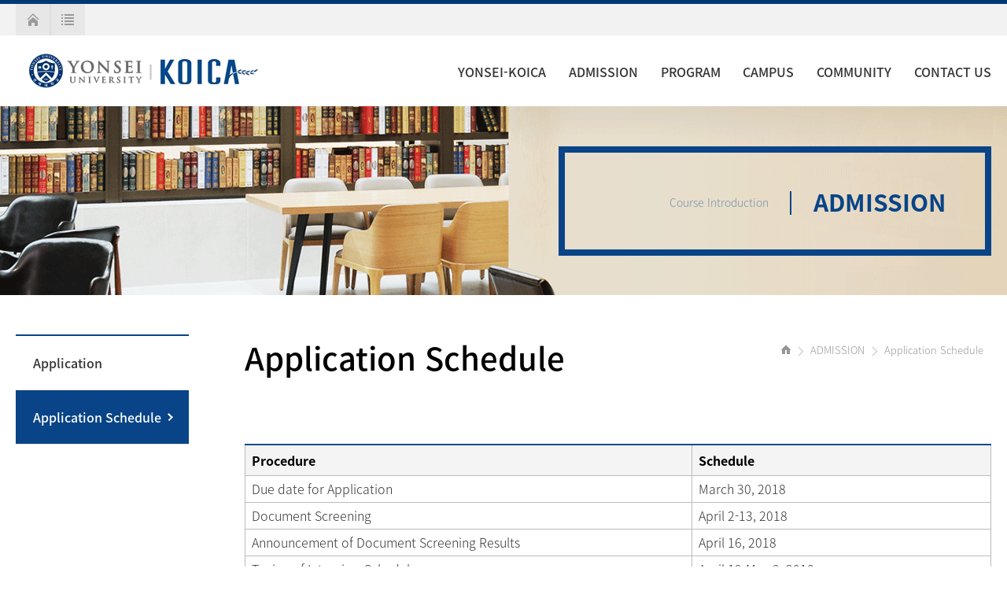

--- FILE ---
content_type: text/html;charset=UTF-8
request_url: https://koica.yonsei.ac.kr/koica/process/research.do
body_size: 29943
content:



<!doctype html>
<html lang="ko">
<head>
<title>KOICA 석사학위과정 | ADMISSION | Application Schedule</title>
<meta http-equiv="Content-Type" content="text/html; charset=utf-8" />
<meta http-equiv="Content-Script-Type" content="text/javascript" />
<meta http-equiv="Content-Style-Type" content="text/css" />
<meta http-equiv="X-UA-Compatible" content="IE=edge" />
<meta name="viewport" content="width=device-width,initial-scale=1.0,minimum-scale=1.0,maximum-scale=1.0,user-scalable=no">
<link rel="canonical" href="https://koica.yonsei.ac.kr/koica/process/research.do" /><link rel="shortcut icon"  href="/_res/board/etc/favicon.ico" >

<link rel="stylesheet" type="text/css" href="/_common/cms.css" />
<link rel="stylesheet" type="text/css" href="/_res/koica/_css/layout.css" />
  
<link rel="icon"  href="/_common/img/favicon.ico" />
<link rel="apple-touch-icon"  href="/_common/img/favicon.ico" />
<link rel="apple-touch-icon-precomposed"  href="/_common/img/favicon.ico" />
<link rel="apple-touch-icon-152x152"  href="/_common/img/favicon.ico" />
<link rel="apple-touch-icon-120x120-precomposed"  href="/_common/img/favicon.ico" />
<!--[if IE 8]>
	<link rel="stylesheet" type="text/css" href="/_common/ie8.css" />
<![endif]-->
<link rel="stylesheet" type="text/css" href="/_res/koica/_css/m_mn.css" />
<link rel="stylesheet" type="text/css" href="/_res/koica/_css/table.css" />

<link rel="stylesheet" type="text/css" href="/_res/koica/_css/user.css" />

<script type="text/javascript" src="/_common/js/jquery/jquery-1.9.1.js"></script>
<script type="text/javascript" src="/_common/js/jquery/jquery-ui-1.11.4.min.js"></script>

<script type="text/javascript">
//<![CDATA[
	var _thisHost = location.protocol+'//'+location.host, _thisUrl = document.location.href,_so_ = false,_cur_menu_cd = '20240',_edit_content = false,front_page_edit = true,zooInOutMode = 'font',_reouscePath = '/_res/koica/',editorVendor = 'froala',sslYN = 'N',sslPort = '443',servicePort = '',developMode = false,device='pc',isMobile=false,_cfgUseDevMode = false,_siteId = 'koica',printSelector = '#jwxe_main_content',ctx = '',rootPath = '',locale= 'ko',localeScriptPath='/_custom/yonseidep/resource/js/';
//]]>
</script>

<script type="text/javascript" src="/_common/cms.js"></script>
<script type="text/javascript" src="/_res/koica/_js/user/m_mn.js"></script>

<script type="text/javascript" src="/_res/koica/_js/user.js"></script>

</head>
<body id="item_body" class="pc">
<ul id="go_main">
	<li><a href="#jwxe_main_content" >본문 바로가기</a></li>
	<li><a href="#jwxe_main_menu" >주메뉴 바로가기</a></li>
	<li><a href="#jwxe_sub_menu" >서브메뉴 바로가기</a></li>
</ul>



<header>
<!-- 상단header -->
<div class="top-header-wrap">
  <div class="top-header-box">
      <ul class="top-left-header-box">
          <li><a class="home" href="/koica/" title="메인페이지 바로가기">home</a></li>
          <li><a class="allmn" href="#" title="전체메뉴 보기">all menu</a></li>
         
      </ul>
      <!-- 전체메뉴 -->
      <div class="allmenu-wrap">
            
              
            



<ul class="allmenu-depth01">
	
		
			<li>
	          <a href="/koica/intro/greetings.do" >YONSEI-KOICA</a> 
				
					<ul class="allmenu-depth02">
						
							
								<li>
									<a href="/koica/intro/greetings.do" >Dean&#039;s Welcome</a>
									
								</li>
							
						
							
								<li>
									<a href="/koica/intro/plan.do" >Yonsei-KOICA Master&#039;s Degree Program</a>
									
								</li>
							
						
							
								<li>
									<a href="/koica/intro/Campus.do" >Yonsei Mirae Campus</a>
									
								</li>
							
						
							
								<li>
									<a href="/koica/intro/history.do" >KOICA</a>
									
								</li>
							
						
							
								<li>
									<a href="/koica/intro/organization.do" >Canaan Farmers&#039; School</a>
									
								</li>
							
						
							
								<li>
									<a href="/koica/intro/location.do" >Location</a>
									
								</li>
							
						
					</ul>
				
			</li>
		
	
		
			<li>
	          <a href="/koica/intro/Application_sub.do" class="active" >ADMISSION</a> 
				
					<ul class="allmenu-depth02">
						
							
								<li>
									<a href="/koica/intro/Application_sub.do" >Application</a>
									
								</li>
							
						
							
								<li>
									<a href="/koica/process/research.do" class="active" >Application Schedule</a>
									
								</li>
							
						
					</ul>
				
			</li>
		
	
		
			<li>
	          <a href="/koica/degree/register.do" >PROGRAM</a> 
				
					<ul class="allmenu-depth02">
						
							
								<li>
									<a href="/koica/degree/register.do" >Program Overview</a>
									
								</li>
							
						
							
								<li>
									<a href="/koica/degree/leave_return.do" >Academic Schedule</a>
									
								</li>
							
						
							
								<li>
									<a href="/koica/degree/enrollment.do" >Extra Curriculum Activity</a>
									
								</li>
							
						
							
								<li>
									<a href="/koica/factulty/chungsikyoo.do" >Faculty</a>
									
										<ul class="allmenu-depth03">
											
												
													<li>
														<a href="/koica/factulty/chungsikyoo.do" >Chung Sik, Yoo</a>
													</li>	
												
											
												
													<li>
														<a href="/koica/YongmieJo.do" >Seohyun, Lee</a>
													</li>	
												
											
												
													<li>
														<a href="/koica/factulty/changsookim.do" >Chang-Soo, Kim</a>
													</li>	
												
											
												
													<li>
														<a href="/koica/mookwonchung.do" >Moo-Kwon, Chung</a>
													</li>	
												
											
												
													<li>
														<a href="/koica/factulty/pyeongjunyu.do" >Pyeong Jun, Yu</a>
													</li>	
												
											
												
													<li>
														<a href="/koica/factulty/sangilhan.do" >Sang-Il, Han</a>
													</li>	
												
											
												
													<li>
														<a href="/koica/factulty/chongaeyu.do" >Inyoung, Cho</a>
													</li>	
												
											
												
													<li>
														<a href="/koica/factulty/eunhoha.do" >Eunho, Ha</a>
													</li>	
												
											
												
													<li>
														<a href="/koica/factulty/sangsoolee.do" >Yo Han, Go</a>
													</li>	
												
											
												
													<li>
														<a href="/koica/factulty/younsuklee.do" >You Sueng, Han</a>
													</li>	
												
											
												
													<li>
														<a href="/koica/factulty/PF.do" >Yongmie, Jo</a>
													</li>	
												
											
												
													<li>
														<a href="/koica/factulty/HansukKim.do" >Han Suk, Kim</a>
													</li>	
												
											
												
													<li>
														<a href="/koica/factulty/jangsaengkim.do" >Jangsaeng, Kim</a>
													</li>	
												
											
												
													<li>
														<a href="/koica/kyujaelee.do" >Kyu Jae, Lee</a>
													</li>	
												
															
										</ul>
									
								</li>
							
						
							
								<li>
									<a href="/koica/degree/point.do" >Academic Affairs</a>
									
								</li>
							
						
					</ul>
				
			</li>
		
	
		
			<li>
	          <a href="/koica/admission/schedule.do" >CAMPUS</a> 
				
					<ul class="allmenu-depth02">
						
							
								<li>
									<a href="/koica/admission/schedule.do" >KOICA Common Room</a>
									
								</li>
							
						
							
								<li>
									<a href="/koica/admission/master.do" >Dormitory</a>
									
								</li>
							
						
							
								<li>
									<a href="/koica/intro/facilities.do" >Facilities</a>
									
								</li>
							
						
							
								<li>
									<a href="https://www.yonsei.ac.kr/en_sc/intro/directions3.jsp" target="_blank" >Campus Map</a>
									
								</li>
							
						
					</ul>
				
			</li>
		
	
		
			<li>
	          <a href="/koica/intro/Thesis.do" >COMMUNITY</a> 
				
					<ul class="allmenu-depth02">
						
							
								<li>
									<a href="/koica/intro/Thesis.do" >News &amp; Notices</a>
									
								</li>
							
						
							
								<li>
									<a href="/koica/intro/Graduation.do" >Thesis</a>
									
								</li>
							
						
							
								<li>
									<a href="/koica/intro/notices.do" >FAQ/Forms</a>
									
								</li>
							
						
							
								<li>
									<a href="/koica/intro/gallery.do" >Gallery</a>
									
								</li>
							
						
					</ul>
				
			</li>
		
	
		
			<li>
	          <a href="/koica/degree/Question.do" >CONTACT US</a> 
				
					<ul class="allmenu-depth02">
						
							
								<li>
									<a href="/koica/degree/Question.do" >Contact Info</a>
									
								</li>
							
						
					</ul>
				
			</li>
		
	
		
	
</ul>			
<a href="#a" title="전체메뉴 닫기" class="btn-all-mn-close"><img src="/_res/koica/img/common/btn_all_mn.gif" alt="전체메뉴닫기" /></a>	





      </div>
      <!-- //전체메뉴 -->
      <ul class="top-right-header-box">
          <li>
               
              
              <!--  <a class="login-btn" href="/koica/login.do" title="로그인">로그인</a> -->
              
              
          </li>
        
          <li><!--<a href="/koica/board/master_research.do" title="석사&연구 게시판으로 이동하기">석사&amp;연구 게시판</a> --></li>
          <li><!--<a href="/koica/board/faq_bachelor.do" title="FAQ로 이동하기">FAQ</a>--></li>
          <li><!--<a href="/koica/board/notice.do" title="공지사항으로 이동하기">공지사항</a>--></li>
          <li><!--<a href="/koica/intro/location.do" title="CONTACT US로 이동하기">CONTACT US</a>--></li>
      </ul>
  </div>
</div>
<!-- //상단header -->
<!-- 하단header -->
<div class="bottom-header-wrap">
  <div class="bottom-header-box">
      <h1 class="main-logo">
          <a href="/koica/" title="연세대학교 교육대학원 바로가기"><img alt="연세대학교 코이카" src="/_res/koica/img/main/koica_main2.jpg"></a></h1>
      <a class="btn_menu float-r" href="#a"><span class="hide">모바일 메뉴 열기</span></a>
      <div class="gnb">
            
            
          



<ul class="gnb-ul">
	
		
			<li class="gnb_menu_list">
	          <a href="/koica/intro/greetings.do" >YONSEI-KOICA</a> 
				
					<ul class="sub-mn">
						
							
								<li>
									<a href="/koica/intro/greetings.do" >Dean&#039;s Welcome</a>
								</li>
							
						
							
								<li>
									<a href="/koica/intro/plan.do" >Yonsei-KOICA Master&#039;s Degree Program</a>
								</li>
							
						
							
								<li>
									<a href="/koica/intro/Campus.do" >Yonsei Mirae Campus</a>
								</li>
							
						
							
								<li>
									<a href="/koica/intro/history.do" >KOICA</a>
								</li>
							
						
							
								<li>
									<a href="/koica/intro/organization.do" >Canaan Farmers&#039; School</a>
								</li>
							
						
							
								<li>
									<a href="/koica/intro/location.do" >Location</a>
								</li>
							
						
					</ul>
				
			</li>
		
	
		
			<li class="gnb_menu_list">
	          <a href="/koica/intro/Application_sub.do" class="active" >ADMISSION</a> 
				
					<ul class="sub-mn">
						
							
								<li>
									<a href="/koica/intro/Application_sub.do" >Application</a>
								</li>
							
						
							
								<li>
									<a href="/koica/process/research.do" class="active" >Application Schedule</a>
								</li>
							
						
					</ul>
				
			</li>
		
	
		
			<li class="gnb_menu_list">
	          <a href="/koica/degree/register.do" >PROGRAM</a> 
				
					<ul class="sub-mn">
						
							
								<li>
									<a href="/koica/degree/register.do" >Program Overview</a>
								</li>
							
						
							
								<li>
									<a href="/koica/degree/leave_return.do" >Academic Schedule</a>
								</li>
							
						
							
								<li>
									<a href="/koica/degree/enrollment.do" >Extra Curriculum Activity</a>
								</li>
							
						
							
								<li>
									<a href="/koica/factulty/chungsikyoo.do" >Faculty</a>
								</li>
							
						
							
								<li>
									<a href="/koica/degree/point.do" >Academic Affairs</a>
								</li>
							
						
					</ul>
				
			</li>
		
	
		
			<li class="gnb_menu_list">
	          <a href="/koica/admission/schedule.do" >CAMPUS</a> 
				
					<ul class="sub-mn">
						
							
								<li>
									<a href="/koica/admission/schedule.do" >KOICA Common Room</a>
								</li>
							
						
							
								<li>
									<a href="/koica/admission/master.do" >Dormitory</a>
								</li>
							
						
							
								<li>
									<a href="/koica/intro/facilities.do" >Facilities</a>
								</li>
							
						
							
								<li>
									<a href="https://www.yonsei.ac.kr/en_sc/intro/directions3.jsp" target="_blank" >Campus Map</a>
								</li>
							
						
					</ul>
				
			</li>
		
	
		
			<li class="gnb_menu_list">
	          <a href="/koica/intro/Thesis.do" >COMMUNITY</a> 
				
					<ul class="sub-mn">
						
							
								<li>
									<a href="/koica/intro/Thesis.do" >News &amp; Notices</a>
								</li>
							
						
							
								<li>
									<a href="/koica/intro/Graduation.do" >Thesis</a>
								</li>
							
						
							
								<li>
									<a href="/koica/intro/notices.do" >FAQ/Forms</a>
								</li>
							
						
							
								<li>
									<a href="/koica/intro/gallery.do" >Gallery</a>
								</li>
							
						
					</ul>
				
			</li>
		
	
		
			<li class="gnb_menu_list">
	          <a href="/koica/degree/Question.do" >CONTACT US</a> 
				
					<ul class="sub-mn">
						
							
								<li>
									<a href="/koica/degree/Question.do" >Contact Info</a>
								</li>
							
						
					</ul>
				
			</li>
		
	
		
	
</ul>
<div class="gnb-bg">&nbsp;</div>			





      </div>
  </div>
</div>
<!-- //하단header -->
<!-- 모바일 메뉴 -->
<nav class="slideMenu">
    <!--
    <div class="set_group">
        <form method="" action="" class="m-search-wrap">
            <fieldset>
                <legend title="통합검색" class="hide">통합검색</legend>
                <label class="hide" for="m_total_search_value">
                    통합검색 단어 입력
                </label>
                <input id="m_total_search_value" type="text" name="search_value" placeholder="검색어를 입력하세요" class="top-search-input" />
                <input type="image" src="/_res/template01/img/common/btn_m_search.png" alt="검색" value="검색" class="m-search-btn" />
            </fieldset>
        </form>
    </div>
    -->
    <div class="m_gnb">
           
             
         	
	
	
	
	
	<ul class="dep1">
		
			
				<li>
		          <a href="/koica/intro/greetings.do" >YONSEI-KOICA</a> 
					
						<ul class="dep2">
							
								
									<li>
									  
									
										
											<a href="/koica/intro/greetings.do" >Dean&#039;s Welcome</a>
										
										
										
									</li>
								
							
								
									<li>
									  
									
										
											<a href="/koica/intro/plan.do" >Yonsei-KOICA Master&#039;s Degree Program</a>
										
										
										
									</li>
								
							
								
									<li>
									  
									
										
											<a href="/koica/intro/Campus.do" >Yonsei Mirae Campus</a>
										
										
										
									</li>
								
							
								
									<li>
									  
									
										
											<a href="/koica/intro/history.do" >KOICA</a>
										
										
										
									</li>
								
							
								
									<li>
									  
									
										
											<a href="/koica/intro/organization.do" >Canaan Farmers&#039; School</a>
										
										
										
									</li>
								
							
								
									<li>
									  
									
										
											<a href="/koica/intro/location.do" >Location</a>
										
										
										
									</li>
								
							
						</ul>
					
				</li>
			
		
			
				<li>
		          <a href="/koica/intro/Application_sub.do" class="active" >ADMISSION</a> 
					
						<ul class="dep2">
							
								
									<li>
									  
									
										
											<a href="/koica/intro/Application_sub.do" >Application</a>
										
										
										
									</li>
								
							
								
									<li>
									  
									
										
											<a href="/koica/process/research.do" class="active" >Application Schedule</a>
										
										
										
									</li>
								
							
						</ul>
					
				</li>
			
		
			
				<li>
		          <a href="/koica/degree/register.do" >PROGRAM</a> 
					
						<ul class="dep2">
							
								
									<li>
									  
									
										
											<a href="/koica/degree/register.do" >Program Overview</a>
										
										
										
									</li>
								
							
								
									<li>
									  
									
										
											<a href="/koica/degree/leave_return.do" >Academic Schedule</a>
										
										
										
									</li>
								
							
								
									<li>
									  
									
										
											<a href="/koica/degree/enrollment.do" >Extra Curriculum Activity</a>
										
										
										
									</li>
								
							
								
									<li>
									  
									
										
										
										
											
											<a href="#20247_menu" class="depth02-active">Faculty</a>
										
											<ul class="dep3">					
												
													
														<li>
															<a href="/koica/factulty/chungsikyoo.do" >Chung Sik, Yoo</a>
														</li>
													
												
													
														<li>
															<a href="/koica/YongmieJo.do" >Seohyun, Lee</a>
														</li>
													
												
													
														<li>
															<a href="/koica/factulty/changsookim.do" >Chang-Soo, Kim</a>
														</li>
													
												
													
														<li>
															<a href="/koica/mookwonchung.do" >Moo-Kwon, Chung</a>
														</li>
													
												
													
														<li>
															<a href="/koica/factulty/pyeongjunyu.do" >Pyeong Jun, Yu</a>
														</li>
													
												
													
														<li>
															<a href="/koica/factulty/sangilhan.do" >Sang-Il, Han</a>
														</li>
													
												
													
														<li>
															<a href="/koica/factulty/chongaeyu.do" >Inyoung, Cho</a>
														</li>
													
												
													
														<li>
															<a href="/koica/factulty/eunhoha.do" >Eunho, Ha</a>
														</li>
													
												
													
														<li>
															<a href="/koica/factulty/sangsoolee.do" >Yo Han, Go</a>
														</li>
													
												
													
														<li>
															<a href="/koica/factulty/younsuklee.do" >You Sueng, Han</a>
														</li>
													
												
													
														<li>
															<a href="/koica/factulty/PF.do" >Yongmie, Jo</a>
														</li>
													
												
													
														<li>
															<a href="/koica/factulty/HansukKim.do" >Han Suk, Kim</a>
														</li>
													
												
													
														<li>
															<a href="/koica/factulty/jangsaengkim.do" >Jangsaeng, Kim</a>
														</li>
													
												
													
														<li>
															<a href="/koica/kyujaelee.do" >Kyu Jae, Lee</a>
														</li>
													
												
											</ul>
										
									</li>
								
							
								
									<li>
									  
									
										
											<a href="/koica/degree/point.do" >Academic Affairs</a>
										
										
										
									</li>
								
							
						</ul>
					
				</li>
			
		
			
				<li>
		          <a href="/koica/admission/schedule.do" >CAMPUS</a> 
					
						<ul class="dep2">
							
								
									<li>
									  
									
										
											<a href="/koica/admission/schedule.do" >KOICA Common Room</a>
										
										
										
									</li>
								
							
								
									<li>
									  
									
										
											<a href="/koica/admission/master.do" >Dormitory</a>
										
										
										
									</li>
								
							
								
									<li>
									  
									
										
											<a href="/koica/intro/facilities.do" >Facilities</a>
										
										
										
									</li>
								
							
								
									<li>
									  
									
										
											<a href="https://www.yonsei.ac.kr/en_sc/intro/directions3.jsp" target="_blank" >Campus Map</a>
										
										
										
									</li>
								
							
						</ul>
					
				</li>
			
		
			
				<li>
		          <a href="/koica/intro/Thesis.do" >COMMUNITY</a> 
					
						<ul class="dep2">
							
								
									<li>
									  
									
										
											<a href="/koica/intro/Thesis.do" >News &amp; Notices</a>
										
										
										
									</li>
								
							
								
									<li>
									  
									
										
											<a href="/koica/intro/Graduation.do" >Thesis</a>
										
										
										
									</li>
								
							
								
									<li>
									  
									
										
											<a href="/koica/intro/notices.do" >FAQ/Forms</a>
										
										
										
									</li>
								
							
								
									<li>
									  
									
										
											<a href="/koica/intro/gallery.do" >Gallery</a>
										
										
										
									</li>
								
							
						</ul>
					
				</li>
			
		
			
				<li>
		          <a href="/koica/degree/Question.do" >CONTACT US</a> 
					
						<ul class="dep2">
							
								
									<li>
									  
									
										
											<a href="/koica/degree/Question.do" >Contact Info</a>
										
										
										
									</li>
								
							
						</ul>
					
				</li>
			
		
			
		
	</ul>			
	

    </div>
</nav>
<!-- //모바일 메뉴 -->
<a href="#a" class="slide_close"><span class="hide">모바일 메뉴 닫기</span></a>
<div class="m-gnb-bg">&nbsp;</div>
</header>
<div class="sub-visual-process-wrap">
<div class="sub-visual-box mobile-hide">
  <div class="sub-visual-txt-box">
    <h2 class='sub-visual-title';>ADMISSION</h2><p class='sub-visual-info-txt'>Course Introduction</p>

  </div>
</div>
</div>
<div class="sub-container">
	<div class="lnb">
    
          
        



<ul class="lnb-menu"> 
	
		
			<li class="">
              <a href="/koica/intro/Application_sub.do" class="jwxe_21956 " >Application</a>
				
				<!-- 하위메뉴가 있고 메뉴depth가 1보다 크면(=2depth) 3depth나오도록 -->
				
			</li>
		
	
		
			<li class="active">
              <a href="/koica/process/research.do" class="jwxe_20240 active" >Application Schedule</a>
				
				<!-- 하위메뉴가 있고 메뉴depth가 1보다 크면(=2depth) 3depth나오도록 -->
				
			</li>
		
	
</ul>			


</div>
	<div class="content-wrap">
		<div class="title">
			<div class="page-title">
	<h3>Application Schedule</h3>

</div>
			<div class="path-wrap">
<div class="mobile-hide">
<div class="jwxe_navigator jw-relative content-navi" style="margin:0;"><p class="content-navi-home"><span class="hide content-navi-margin">home</span></p> <img src="/_res/koica/img/common/img_path_next.gif" alt="" /> <span class="content-navi-margin">ADMISSION</span><img src="/_res/koica/img/common/img_path_next.gif" alt="" /> <span class="content-navi-margin">Application Schedule</span>
		</div>
</div>
<div class="pc-hide">
  
  
  




<div class="path-box">
  <div class="path">
    <a href="/koica/index.do" class="path-home"><span class="mobile-hide">처음으로</span></a>
    <div class="path-depth-wrap">
      	
		
		<ul>
			<li>
				<!--  1뎁스 -->
				<a href="#" class="path-selected">
				  	ADMISSION

			    </a>
			    
			    
			    <!--
			    <ul class="path-depth path-depth01">
				
					
						<li><a href="/koica/intro/greetings.do" >YONSEI-KOICA</a></li>		
					
				
					
						<li><a href="/koica/intro/Application_sub.do" class="active" >ADMISSION</a></li>		
					
				
					
						<li><a href="/koica/degree/register.do" >PROGRAM</a></li>		
					
				
					
						<li><a href="/koica/admission/schedule.do" >CAMPUS</a></li>		
					
				
					
						<li><a href="/koica/intro/Thesis.do" >COMMUNITY</a></li>		
					
				
					
						<li><a href="/koica/degree/Question.do" >CONTACT US</a></li>		
					
				
					
				
				</ul> -->
			</li><!--  1뎁스 끝  -->
			
			
			
			
			<li>
				<!--  2뎁스  -->
				<a href="#" class="path-selected">
				  	Application Schedule

			    </a>
			    
			    
				<ul class="path-depth path-depth02">
				
				
				
					
					
					
				
					
						<li><a href="/koica/intro/Application_sub.do" >Application</a></li>
					
				
				
				
					
					
					
				
					
						<li><a href="/koica/process/research.do" class="active" >Application Schedule</a></li>
					
				
				</ul>
				<!--  2뎁스 끝 -->
			</li>
			
			
			
			
			
			
			
			
		</ul>		
		
	</div>
	</div>
</div>	
	



</div>
</div>
		</div>
		<div class="content" id="jwxe_main_content">
<table style="margin:10px 0 10px 0;" class="line_t2" width="100%" cellspacing="0" cellpadding="0" border="0">
<tbody><tr>
<td class="line_l1 line_r1 line_b1 td_bg1 bold" width="60%" height="30">Procedure</td>
<td class="line_r1 line_b1 td_bg1 bold">Schedule</td>
</tr>
<tr>
<td class="line_l1 line_r1 line_b1" height="25">Due date for Application</td>
<td class="line_r1 line_b1">March 30, 2018</td>
</tr>
<tr>
<td class="line_l1 line_r1 line_b1" height="25">Document Screening</td>
<td class="line_r1 line_b1">April 2-13, 2018</td>
</tr>
<tr>
<td class="line_l1 line_r1 line_b1" height="25">Announcement of Document Screening Results</td>
<td class="line_r1 line_b1">April 16, 2018</td>
</tr>
<tr>
<td class="line_l1 line_r1 line_b1" height="25">Tuning of Interview Schedule</td>
<td class="line_r1 line_b1">April 19-May 9, 2018</td>
</tr>
<tr>
<td class="line_l1 line_r1 line_b1" height="25">Phone Interview</td>
<td class="line_r1 line_b1">April 19-May 9, 2018</td>
</tr>
<tr>
<td class="line_l1 line_r1 line_b1" height="25">Announcement of Interview Results</td>
<td class="line_r1 line_b1">May 11, 2018</td>
</tr>
<tr>
<td class="line_l1 line_r1 line_b1" height="25">Medical Check-up</td>
<td class="line_r1 line_b1">May 15-June 15, 2018</td>
</tr>
<tr>
<td class="line_l1 line_r1 line_b1" height="25">Announcement of Final Results</td>
<td class="line_r1 line_b1">May 20, 2018</td>
</tr>
<tr>
<td class="line_l1 line_r1 line_b1" height="25">Arrival in Korea</td>
<td class="line_r1 line_b1">August 7, 2018</td>
</tr>
</tbody></table></div>
	</div>
</div>
<footer>
<div class="foot-wrap">
    <div class="foot-wrap-top-box">
        <ul class="foot-ul">
            <li><b><u><a href="https://www.yonsei.ac.kr/wj/etc/privacy.jsp" title="개인정보처리방침 바로가기">개인정보처리방침</a></u></b>
            </li>
            <li><a href="/koica/legal_notice.do" title="법적고지 바로가기">법적고지</a></li>
        </ul>
        <div class="related-site-wrap">
            <a href="#a" title="교내주요사이트" class="related-site-title">교내주요사이트</a>
            <ul class="related-site">
                <li><a href="https://portal.yonsei.ac.kr/" target="_blank" title="바로가기">Yonsei Portal</a></li>
                <li><a href="https://wlib.yonsei.ac.kr/" target="_blank" title="바로가기">Wonju Library</a></li>
                <li><a href="https://ywis.yonsei.ac.kr/ywis/index.do" target="_blank" title="바로가기">IT Service</a></li>
                <li><a href="https://www.yonsei.ac.kr/en_sc/support/certificate1.jsp" target="_blank" title="바로가기">Online Transcripts &amp; Certificates</a></li>
                <li><a href="https://www.learnus.org/" target="_blank" title="바로가기"> LearnUs</a></li>
                <li><a href="https://graduate.yonsei.ac.kr/graduate_en/index.do" target="_blank" title="바로가기">The Graduate School of Government and Business</a></li>
                <li><a href="https://yiec.yonsei.ac.kr/yiec_en/index.do" target="_blank" title="바로가기"> MIRAE Office of International Affairs</a></li>
            </ul>
        </div>
    </div>
    <div class="foot-wrap-bottom-box">
        <p>
            <img alt="연세대학교 코이카" src="/_res/koica/img/intro/main_koica_main.jpg" width="250">
        </p>
        <address>
            <ul>
                <li>
                    <ul class="footer-contact">
                        <li> #219 Jeoungeui Hall, yonseidae-gil 1, Wonju, Gangwon State, South Korea. <span
                                class="mobile-hide"></span></li>
                        <li>Tel: +82-33-760-2482<span class="mobile-hide">,</span></li>
                        <li>Fax: +82-33-760-2312</li>
                    </ul>
                </li>
                <li>&copy; YONSEI-KOICA. All Rights Reserved.</li>
            </ul>
        </address>
        <a href="#a" class="scroll-top-btn" title="상단으로 이동"><span class="hide">상단으로 이동</span></a>
    </div>
</div>
</footer>
<noscript><p>이 사이트는 자바스크립트를 지원하지 않으면 정상적으로 보이지 않을수 있습니다.</p></noscript>
</body>
</html>


--- FILE ---
content_type: text/css
request_url: https://koica.yonsei.ac.kr/_common/cms.css
body_size: 10722
content:
@charset "UTF-8";

@import url(css/dropkick.css);
@import url(../_common/_plugin/froala_editor/css/froala_style.min.css);

/* html>/ ** /body { overflow-y:scroll; } */

/*
* {margin:0;padding:0;border:0;text-decoration:none;list-style-type:none;background:transparent no-repeat;color:black;}
*/

*{text-decoration:none;list-style-type:none;margin:0;padding:0;}
/*h1, h2, h3, h4, h5, h6, noscript, caption, .none {display:none;}*/
noscript, caption {text-indent:-20000px; height:0px; width:0px;}
.jw_skip {position:absolute; left:-5000px; }
/*
body, div, dl, dt, dd, ul, ol, li, h1, h2, h3, h4, form, fieldset, p, button
{margin:0;padding:0;}
*/
div, ul, li, a, input, select, form, dl, dt, dd {
	/*background:transparent no-repeat;*/
	list-style-type:none;
}
fieldset, img {border:none;}
img, input, select, textarea {
	vertical-align: middle;
}
img { border: 0; }
s, strike, del  {text-decoration: line-through !important;}
u, ins { text-decoration: underline !important;}

.jwxe_board table.vmode td ul, .jwxe_board table.vmode td ol, .jwxe_board table.vmode td dl {
	padding-left: 20px;
	padding-right: 20px;
}
/*
.jwxe_board table.vmode td ul, .jwxe_board table.vmode td ul li {
	list-style-type: disc;
}
.jwxe_board table.vmode td ol, .jwxe_board table.vmode td ol li {
	list-style-type: decimal;
}*/
/*
h1 { font-size: 2em;}
h2 { font-size: 1.5em;}
h3 { font-size: 1.17em;}
h5 { font-size: .83em;}
h6 { font-size: .75em;}
*/
h1, h2, h3, h4, h5, h6 { font-weight: bolder; }


a:link, a:visited,a:hover {text-decoration: none;}

/*
body {font-size:0.75em; margin:0 auto; background-color:white;}
*/


.jwxe_canvas				{display:block;position:relative; background-color: #F6F6F6;}
.jwxe_root					{display:block;position:relative;top:0;left:0;}
.jwxe_survey				{display:block;position:relative;top:0;left:0;}
.jwxe_alt					{position:absolute; left:-5000px; }


/** flash **/
.jwxe_flash					{display:block;position:absolute;top:0;left:0;}


/** movie **/
.jwxe_movie					{display:block;position:absolute;top:0;left:0;}


/** div **/
.jwxe_div					{display:block;position:absolute;top:0;left:0;}

/** H **/
.jwxe_h					{display:block;position:absolute;top:0;left:0;font-weight: bolder;}

/** session container **/
.jwxe_session_container 			{display:block;position:absolute;top:0;left:0;}

/** include **/
.jwxe_item_include		{display:block;position:absolute;top:0;left:0;}

/** title image **/
.jwxe_title_img 			{display:inline-block;position:absolute;top:0;left:0;}

.jwxe_mnu_template 			{display:inline-block;position:absolute;top:0;left:0;}

/** navigator **/
.jwxe_navigator		{display:block;position:absolute;top:0;left:0;}

/** text **/
.jwxe_text				{display:block;position:absolute;top:0;left:0;padding:0 0 0 1px;}

/** anchor start **/
/** absolute **/
.jwxe_a,
.jwxe_a_master
	{display:inline-block;position:absolute;text-decoration:none;top:0;left:0;}

.jwxe_right_scroll_anchor
	{display:inline-block;position:absolute;text-decoration:none;top:0;left:0;}

.jwxe_a_zoom_in,
.jwxe_a_zoom_out,
.jwxe_a_zoom_cancel,
.jwxe_a_pdf,
.jwxe_a_print
	{cursor:pointer;display:inline-block;position:absolute;text-decoration:none;top:0;left:0;}


.jw_selected {font-weight:bold;}


/** anchor end **/

/** image **/
.jwxe_img					{display:inline-block;position:absolute;top:0;left:0;}

/** input **/
.jwxe_input_text			{border: 1px solid #D2D2D2; display:inline-block;position:absolute;top:0;left:0;font-size:12px;}

/** select **/
.jwxe_select				{border: 1px solid #D2D2D2;display:inline-block;position:absolute;top:0;left:0;font-size:12px;}

/** ul **/
.jwxe_ul					{display:block;position:absolute;list-style-type:none;top:0;left:0;}

/** span **/
.jwxe_span					{display:inline-block;position:absolute;list-style-type:none;top:0;left:0;}

/** p **/
.jwxe_ptag					{display:block;position:absolute;list-style-type:none;top:0;left:0;}

/** html **/
.jwxe_html						{display:block;position:absolute;line-height: 18px; top:0;left:0;}

/** iframe **/
.jwxe_iframe				{display:block;position:absolute;top:0;left:0;}

/** map **/
.jwxe_map					{display:block;position:absolute;top:0;left:0;}

/** label **/
.jwxe_label					{display:inline-block;position:absolute;top:0;left:0;}
.jwxe_label span {margin:5px;display:block;}

/** include **/
.jwxe_include_item, .jwxe_import  {display:block;position:absolute;top:0;left:0;}

/** include banner **/
.jwxe_include_banner  {display:block;position:absolute;top:0;left:0;}

/** sync_menu **/
.jwxe_include_sync_menu {display:block;position:absolute;top:0;left:0;}

/** include popupzone **/
.jwxe_include_popupzone  {display:block;position:absolute;top:0;left:0;}
.jwxe_popupzone  {display:block;position:relative;top:0;left:0;}
.popup_guide {z-index:110 !important;display:block;position:absolute;}
.popup-wrap {display:block; position: absolute; top:0; left:0; width: 100%; height: 100%; overflow: hidden;}

/** qrcode **/
.jwxe_qrcode			{display:inline-block;position:absolute;top:0;left:0;}
.jwxe_qrcode	iframe	{border:0;overflow:hidden; padding:0;}

/** form **/
.jwxe_form					{display:block;position:absolute;top:0;left:0;}


/** input submit **/
.jwxe_input_submit			{border:none;display:inline-block;position:absolute;top:0;left:0;cursor:pointer;}

/** address **/
.jwxe_address				{position:absolute;top:0;left:0;}


/** main menu **/
.jwxe_menu_box0				{display:block;position:absolute;list-style-type:none;top:0;left:0;}
.jwxe_main_hidden_menu {display:block;position:absolute;list-style-type:none;top:0;left:0;}

/** left menu **/
.jwxe_menu_box1				{display:block;position:absolute;list-style-type:none;top:0;left:0;}

/** tab box **/
.jwxe_menu_box2				{display:block;position:absolute;list-style-type:none;top:0;left:0;}


/** quick menu **/
.jwxe_quick_menu			{display:block;position:absolute;list-style-type:none;top:0;left:0;}
.jwxe_quick_side_menu			{display:block;position:absolute;list-style-type:none;top:0;left:0;}
.jwxe_quick_right_side_menu			{display:block;position:absolute;list-style-type:none;top:0;left:0;}

/** banner **/
.jwxe_banner				{display:block;position:absolute;list-style-type:none;overflow:hidden;top:0;left:0}
.jwxe_banner1				{display:block;position:absolute;list-style-type:none;overflow:hidden;top:0;left:0;z-index:1;}
.jwxe_banner1	> li			{z-index:1;}
.jwxe_banner2				{display:block;position:absolute;list-style-type:none;overflow:hidden;top:0;left:0;}


.jwxe_popup					{visibility:hidden;position:absolute;left:-5000px;top:-5000px;background-color: #ffffff;top:0;left:0;}
.jwxe_popup_close			{display:block;position:absolute;left:0;top:0;width:49px;height:19px;background:transparent no-repeat url(./img/popup_close.gif);}
.jwxe_popup_close_1			{display:block;position:absolute;left:0;top:0;width:109px;height:19px;background:transparent no-repeat url(./img/popup_close_1.gif);}


.jwxe_popup_close_en			{display:block;position:absolute;left:0;top:0;width:49px;height:19px;background:transparent no-repeat url(/_res/board/img/icon/popup_close_en.png);}
.jwxe_popup_close_1_en			{display:block;position:absolute;left:0;top:0;width:109px;height:19px;background:transparent no-repeat url(/_res/board/img/icon/popup_close_1_en.png);}

.jwxe_popup_close_7			{display:block;position:absolute;left:0;top:0;width:109px;height:19px;background:transparent no-repeat url(./img/popup_close_7.gif);}
.jwxe_survey_q				{position:relative;margin-bottom:5px;}
.jwxe_survey_r				{position:relative;margin-bottom:5px;}
.jwxe_survey_vote			{display:block;position:absolute;left:0;top:0;width:73px;height:19px;}
.jwxe_survey_result			{display:block;position:absolute;left:0;top:0;width:73px;height:19px;}


.jwxe_ul > li,
.jwxe_menu_box0 > li,
.jwxe_menu_box1 > li,
.jwxe_menu_box2 > li,
.jwxe_banner > li,
.jwxe_banner1 > li,
.jwxe_banner2 > li,
.jwxe_quick_menu	> li,
.jwxe_quick_side_menu	> li,
.jwxe_tab_swipe > li
	{display:inline;}

/** li **/
li.jwxe_li	{display:block;position:absolute;list-style-type:none;top:0;left:0;}


/* ?????? ???????????? */
#go_main {
    position: absolute;
    height:0;
}
#go_main a {
    display: block;
    left: -2000px;
    position: absolute;
    text-align: center;
    width: 400px;
}
#go_main a:focus, #go_main a:active, #go_main a:hover {
    background-color: #ffffff;
    color: black;
    left: 50%;
    padding: 5px 0;
    position: absolute;
    top: 10px;
    z-index: 1000000;
    border: 1px dotted red;
}

.ui-datepicker {background-color:#ffffff;border:1px solid #D1DAEA; padding:5px; z-index:100000 }
.ui-datepicker td span, .ui-datepicker td a {
	display:block;
	padding:0.2em;
	text-align:right;
	text-decoration:none;
}

.jw_selected + ul.jw-dsp-none {
	display: block;
}

.none {display:none;}

.jwxe_stline {position:static; display: inline;}
.jwxe_stblock {position:static; display: block;}
.jwxe_relative {position:relative;}

/** position **/
.jw-relative {position:relative;}
.jw-static {position:static;display:inline;}
li.jwxe_li.jw-relative {position:relative;}

/** float **/
.jw-fl-left {float:left;}
.jw-fl-right {float:right;}
.jw-fl-none {float:none;}


/** clear **/
.jw-cl-left {clear:left;}
.jw-cl-right {clear:right;}
.jw-cl-both {clear:both;}

/** display **/
.jw-dsp-none, li.jwxe_li.jw-dsp-none {display:none;}


/** text align **/
.jw-txt-left {text-align:left;}
.jw-txt-right {text-align:right;}
.jw-txt-center {text-align:center;}


/** app button **/
a.sbtn {
    background: url("img/btn_app.gif") repeat scroll left 0 transparent; color: #666666; cursor: pointer; display: block;
    float: left; font-size: 11px; font-weight: normal; height: 21px; letter-spacing: -1px; margin-right: 3px; overflow: hidden;
    padding-left: 6px; text-decoration: none;
}
a.sbtn.hover {
    background: url("img/btn_app.gif") repeat scroll left -21px transparent;
}
a.sbtn span {
    background: url("img/btn_app.gif") repeat scroll right 0 transparent; display: block; float: left; height: 21px;
    line-height: 210%; overflow: hidden; padding-right: 6px; color: #666666;
}
a.sbtn.hover span {
    background: url("img/btn_app.gif") repeat scroll right -21px transparent; color: #000000;
}
a.sbtn:hover span {
    color: #000000;
}

.flash-map {  display: inline-block; text-indent: -99999px; position: absolute; width: 0; height: 0; }

.jw-edit-btn { font-size: 14px; padding:5px 10px; border-radius: 6px;
    background-color: white; display:inline-block;
    border: 2px solid #aaa; margin-right:10px;}

/* ????????? ?????? ?????? ??? */
div.cms-edit.cms-editing {
  position: relative !important;
  cursor: pointer;
}
div.cms-edit.cms-editing a.cms-edit-btn, div.cms-edit.cms-editing a.cms-edit-img {
  width: auto !important;
  height: auto !important;
  min-width: auto !important;
  min-height: auto !important;
}


span.btn-print { margin-top : 21px; float : right ; }


--- FILE ---
content_type: text/css
request_url: https://koica.yonsei.ac.kr/_res/koica/_css/m_mn.css
body_size: 3051
content:
@charset "UTF-8";

.slideMenu{display:none;z-index: 999999;position:fixed;right:-100%;width:78.125%;height:100%;top: 0px;right:0;padding: 0 0 0 0;border-top: 6px solid #164c8a;border-bottom: 2px solid #164c8a;  background-color:#fff;overflow-y:scroll;}
.m_gnb{float:right;width:100%;border-bottom: 1px solid #cdcdcd;background-color: #fff;}
.dep1 > li > a {border-top: 1px solid #cdcdcd;color: #000;display: block;font-size:16px;padding:15px;position: relative;background:#fff url(/_res/template01/img/common/img_m_menu_list_open.png) no-repeat right 20px center;background-size:17px;}
.dep1 > li > a.selected, .dep1 > li > a.active{background:#10498b url(/_res/template01/img/common/img_m_menu_list_close.gif) no-repeat right 20px center;background-size:17px;color:#fff;}
.dep2 {background: #20252d none repeat scroll 0 0;display: none;}
.dep2 > li > a {background-color: #f4f4f6;border:1px solid #dbdbdb;border-right:none;border-bottom:none;color: #666;display: block;position:relative;font-weight:300;font-size: 14px;padding: 12px 15px 12px 37px;background-color:#f4f4f6;}
.dep2 > li > a.has_dep03_open{background:#f4f4f6 url(/_res/template01/img/common/img_m_menu_list_open.png) no-repeat right 20px center;background-size:17px;}
.dep2 > li > a.has_dep03_close{background:#f4f4f6 url(/_res/template01/img/common/img_m_menu_list_close.gif) no-repeat right 20px center;background-size:17px;}
.dep2 > li > a:before{content:"";display:block;position:absolute;top:21px;left:20px;width:4px;height:4px;background-color:#666;border-radius:4px;}
.dep2 > li > a span{background: rgba(0, 0, 0, 0) url("/_res/ko/img/common/ico_open2.png") no-repeat scroll center center / 12px auto;height: 40px;position: absolute;right: 15px;text-indent: -10000px;top: 0;width: 13px;}
.dep2 > li > a.active{font-weight:500;}
.dep3{display:none;padding:0 0 5px 0;background-color:#f4f4f6;}
.dep3 > li > a{display:block;position:relative;margin:0 0 10px 0;padding:0 0 0 50px;font-weight:300;font-size:13px;color:#666;}
.dep3 > li > a:before{content:"";display:block;position:absolute;top:10px;left:40px;width:4px;height:1px;background-color:#666;}
.dep3 > li > a.active{color:#2f6cb0;}

.set_group{float:right;width:100%;background-color: #fff;color: #000;font-size: 17px;}
.slide_close{display:none;position:fixed;top:15px;right:82%;z-index:40;width:20px;height:20px;background:url(/_res/template01/img/common/btn_m_menu_close.png) no-repeat 0 0;background-size:100%;}
.m-gnb-bg{display:none;position:fixed;top:0;left:0;z-index:30;width:100%;height:100%;background-color:rgba(0,0,0,0.8);}

.m-search-wrap input[name="search_value"]:-ms-input-placeholder{color:#fff;}
.m-search-wrap input[name="search_value"]::-webkit-input-placeholder{color:#fff;}
.m-search-wrap input[name="search_value"]::-moz-placeholder{color:#fff;}
.m-search-wrap input[name="search_value"]::-moz-placeholder{color:#fff;}

.m_gnb .selected{background:#f4f4f6 url(/_res/template01/img/common/bul_m_menu_list_active.gif) no-repeat 20px 21px;background-size:4px;color:#2f6cb0;}


--- FILE ---
content_type: text/css
request_url: https://koica.yonsei.ac.kr/_res/koica/_css/table.css
body_size: 2677
content:
@charset "UTF-8";

.yonsei-table{width: 100%;table-layout: fixed;border-collapse: collapse;border-top: 2px solid #6c6c6c;}
.yonsei-table thead th{font-size:16px;font-weight:500;border-right: 1px solid #ebebeb;border-bottom: 1px solid #ebebeb;padding:15px 0;text-align:center;background-color:#fafafa;box-sizing:border-box;}
.yonsei-table thead th.y_back{background-color:#fafafa;border-bottom: 1px solid #ebebeb;}
.yonsei-table thead th.y_back02{background-color:#fafafa;border-bottom: 1px solid #333;}

.yonsei-table tbody th{background-color:#fafafa;font-size:16px;font-weight:400;border-bottom: 1px solid #ebebeb;border-right: 1px solid #ebebeb;padding: 10px 0;}
.yonsei-table tbody td{font-size:16px;font-weight:300;padding:15px 3%;text-align:center;border-bottom: 1px solid #ebebeb;border-right: 1px solid #ebebeb;}
.yonsei-table tbody td.month{vertical-align:top;font-size:30px;font-weight:700;}
.yonsei-table tbody td.td_left{text-align:left !important;}
.yonsei-table tbody td.no_botm{border-bottom:none !important;}
.yonsei-table tbody td ul.his-ul li{line-height:2.6em;}
.yonsei-table tbody td .table-ul01 li{padding:0 0 10px 0;line-height:1.3em;}
.yonsei-table tbody td .table-ul02 {padding: 0 0 10px 10px;}
.yonsei-table tbody td .table-ul02 li{background:url(/_res/template01/img/intro/bg_bar_dot.gif) no-repeat 0 12px;padding:0 0 0 10px;font-size:16px;}
.yonsei-table tbody td .table-ul03 li{background:url(/_res/template01/img/intro/bg_bar_dot.gif) no-repeat 0 12px;padding:0 0 0 10px;font-size:16px;}
.yonsei-table tbody td.border-l{border-left:1px solid #ebebeb;}

.yonsei-table thead th.no_right{border-right:none !important}
.yonsei-table tbody td.no_right{border-right:none !important}
.yonsei-table thead th.bo_right{border-right:1px solid #ebebeb !important;}
.yonsei-table thead th.bo_bottom{border-bottom:1px solid #ebebeb !important;}
.yonsei-table tbody td.bo_right{border-right:1px solid #ebebeb !important;}
.yonsei-table tbody td.bo_bottom{border-right:1px solid #ebebeb !important;}
.yonsei-table tbody th.th_left{text-align:left !important;}
.yonsei-table tbody th{padding:15px 3%;}


@media screen and (max-width:768px) {
  .yonsei-table thead th{font-size:14px;font-weight:500;word-wrap: break-word;padding:10px;}
  .yonsei-table tbody th{font-size:14px;font-weight:500; word-wrap:break-word;padding:0 10px;}
  .yonsei-table tbody td{font-size:14px;font-weight:300;padding:10px 2%;}
  .yonsei-table tbody td .table-ul03 li{font-size:14px;}

  
  /*연혁-탭-테이블*/
  .history-tab-table tbody th{font-size:18px;padding: 10px 0 20px 10px;}
  .history-tab-table tbody td{padding: 13px 0 20px 10px;}
}


--- FILE ---
content_type: text/css
request_url: https://koica.yonsei.ac.kr/_res/koica/_css/user.css
body_size: 57062
content:
@charset "UTF-8";

@import url("font.css");

/* layout */
header{border-top:5px solid #003876;}
.top-header-wrap{background-color:#f2f2f2;}
.sub-container{margin:50px auto;width:100%;max-width:1240px;box-sizing:border-box;}
.sub-container:after{content:"";display:block;clear:both;}
.lnb{float:left;width:220px;max-width:220px;}
.content-wrap{float:right;width:calc(100% - 5.7% - 220px);}
.title:after{content:"";display:block;clear:both;}
.page-title{float:left;padding:0 0 70px 0;}
.path-wrap{float:right;}
.num {color:#d2561b; font-family:Georgia; font-weight:bold; font-size:19px;}
/* common */
body{font-family:'Noto Sans KR',sans-serif;font-weight:300;font-size:16px;color:#333;}
a{color:#333;}
.hide{display:block;position:absolute;width:0;height:0;text-indent:-9999999px;overflow:hidden;}
.pc-hide{display:none !important;}
.txt-b{font-weight:500 !important;}
.con-p{padding: 0 0 35px 0;font-size: 16px;font-weight: 300;line-height: 1.6em;}
.con-box{margin: 0 0 50px 0;}
.h4-tit01{font-weight:700px;font-size:24px;color:#0d4b8f;padding:0 0 20px;}
.h5-tit01{background:url(/_res/eic/img/common/bg_h5.gif) no-repeat 0 7px;font-weight:700;font-size:18px;color:#333333;padding:0 0 20px 25px;}
.h6-tit01{padding: 0 0 15px 0;font-size:16px;color:#e54600;font-weight:500 !important;}
.mg_b50{margin:0 0 50px 0;}
.no_pd{padding:0 !important}
.no_mg{margin:0 !important}
.bar-ul01 li{background: url(/_res/eic/img/common/bg_bar_dot.gif) no-repeat 0 10px;padding: 0 0 0 10px;color:#727272;}
.ex-txt{font-weight: 300;font-size: 14px;color: #999999;padding: 0 0 10px 10px;}
.total-txt{color:#6e9fcc;font-weight:500 !important;}
.mark-p{font-weight: 300;font-size: 14px;color: #999999;background: url(/_res/eic/img/common/bg_mark.gif) no-repeat 0 2px;padding: 0px 0 5px 20px;margin: 10px 0 0 0;}
.txt-blue{color:#6e9fcc}
.txt-bb{color:#6e9fcc;font-weight:500 !important;}
.txt-s{color:#999;font-size:13px;}
.dot-ul > li{margin:0 0 25px 0;padding:0 0 0 10px;background:url(/_res/eic/img/common/bul_list_dot.gif) no-repeat 0 12px;color:#333;}
.dot-ul02 > li {margin: 0 0 25px 0;padding: 0 0 0 10px;background: url(/_res/eic/img/common/bul_list_dot.gif) no-repeat 0 12px;color:#333;}
.ol-type01 > li{margin:0 0 0 14px;list-style-type:decimal;}
.ol-type02 > li{margin:0 0 5px 0;}
.ol-type03 > li{margin: 0px 0 0 17px;list-style-type:decimal;} 
.mark-p02{font-weight:300;font-size:14px;color:#75a4ce;background:url(/_res/eic/img/common/bg_mark02.gif) no-repeat 0 2px;padding:0px 0 5px 20px;margin:10px 0 0 0;}
.ex-txt02{font-weight:300;font-size:13px;color:#999;}
.mg-t10{margin-top:10px;}
.mg-t20{margin-top:20px;}
.mg-b10{margin-bottom:10px;}
.pd-l20{padding-left:20px;}
.float-l{float:left;}
.float-r{float:right;}
.txt-underline{text-decoration:underline !important;}
.sub-link-btn-wrap{display:block;text-align:center;}
.sub-link-btn{display:inline-block;margin:10px 0;padding:8px 35px 8px 20px;background:#c5c5c5 url(/_res/eic/img/common/img_sub_link_arrow.gif) no-repeat right 15px center;font-weight:500;font-size:13px;color:#fff;border-radius:4px;box-sizing:border-box;}
.sub-link-btn02{display:inline-block;padding:14px 35px;font-weight:500;font-size:15px;background-color:#084487;color:#fff;text-align:center;border-radius:5px;box-sizing:border-box;}
.txt-s02{font-size:13px;}
.txt-red{color:#e54600;}
.no_back{background:none !important;}
.display-n{display:none !important;}
.text-right{text-align:right;}
/*테이블 수정 코드*/
.line_t {border-top:2px solid #0a4a93; border-left:1px solid #bbbbbb;}
.line_t1 {border-top:1px solid #bbbbbb;}
.line_t2 {border-top:2px solid #0a4a93;}
.line_t3 {border-top:1px solid #0a4a93;}
.line_l1 {border-left:1px solid #bbbbbb;}
.line_r1 {border-right:1px solid #bbbbbb; padding:4px 8px;}
.line_r2 {border-right:1px solid #bbbbbb; padding:4px 4px; line-height:1.5em;}
.line_r3 {border-right:1px solid #bbbbbb;}
.line_r4 {border-right:1px solid #bbbbbb; padding:15px 10px;}
.line_b1 {border-bottom:1px solid #bbbbbb;}
.line_b2 {border-bottom:1px solid #d9d9d9;}
.td_bg1 {background:#f4f4f4;}
.center {text-align:center;}
.bold {font-weight:bold; color:black;}
/*메인 레이아웃*/
.main-content-wrap01{ background-image: url(/_res/koica/img/intro/abc.jpg);}  /*원래 css코드  background-color:#1962b3*/
.main-content-wrap02{background-color:#fff}
.main-content-wrap03{background-color:#fff}
.main-content-wrap04{background-color:#f3f4f6}

/* header */
.top-header-box{position:relative;margin:0 auto;width:100%;max-width:1240px;}
.top-header-box:after{content:"";display:block;clear:both;}
.top-left-header-box:after{content:"";display:block;clear:both;}
.top-left-header-box{float:left;}
.top-left-header-box li{float:left;border-right:1px solid #dedede;text-align:center;}
.top-left-header-box li:last-of-type{border:none;}
.top-left-header-box li a.home{text-indent:-999999999px;display:block;width:43px;height:40px;background:url(/_res/eic/img/main/btn_top_home.gif) no-repeat 0 0;}
.top-left-header-box li a.home:hover{background:url(/_res/eic/img/main/btn_top_home_on.gif) no-repeat 0 0;}
.top-left-header-box li a.allmn{text-indent:-999999999px;display:block;width:44px;height:40px;background:url(/_res/eic/img/main/btn_top_allmn.gif) no-repeat 0 0;}
.top-left-header-box li a.allmn:hover{background:url(/_res/eic/img/main/btn_top_allmn_on.gif) no-repeat 0 0;}

.top-right-header-box{float:right;margin:5px 0 0 0;}
.top-right-header-box li{float:left;margin:0 22px 0 0;padding:0 23px 0 0;background:url(/_res/eic/img/common/bul_header_list.gif) no-repeat right 0 center;}
.top-right-header-box li:last-of-type{margin:0;padding:0;background:none;}
.top-right-header-box li a{font-size:13px;color:#828282;}
.top-right-header-box li a:hover{color:#084389;font-weight:500;letter-spacing:-0.05px;}
.top-right-header-box li:nth-of-type(2) a:hover{letter-spacing:-0.1px;}
.top-right-header-box li:nth-of-type(3) a:hover,.top-right-header-box li:nth-of-type(5) a:hover{letter-spacing:-0.32px;}

/* 전체메뉴 */
.allmenu-wrap{display:none;position:absolute;top:40px;left:0;z-index:20;padding:40px 10px;width:100%;height:760px;border:2px solid #fdbc32;background-color:#fff;box-shadow:3px 5px 3px rgba(0,0,0,0.2);box-sizing:border-box;}
.allmenu-depth01{position:relative;padding:0 0 0 5%;}
.allmenu-depth01:before{content:"";display:block;position:absolute;top:43px;left:0;right:0;margin:0 auto;width:98%;height:1px;background-color:#c1c1c1;}
.allmenu-depth01 > li{float:left;width:14.26%;font-weight:400;font-size:18px;}
.allmenu-depth01 > li > a{font-weight:600;color:#084487;}
.allmenu-depth02 > li > a{font-size:15px;color:#333;}
.allmenu-depth02{width:100px;position:absolute;top:60px;width:13%;}
.allmenu-depth02 li{display:block;padding:0 0 5px 0;text-align:left;}
.allmenu-depth02 li a:hover{color:#1459a6;text-decoration:underline;}
.allmenu-depth03 > li{position:relative;padding:0 0 0 7px;}
.allmenu-depth03 > li:before{content:"";display:block;position:absolute;top:15px;left:0;width:4px;height:1px;background-color:#727272;}
.allmenu-depth03 > li > a{font-size:15px;color:#727272;}
.btn-all-mn-close{display:none;position:absolute;top:-42px;left:42px;}

/*메인비쥬얼*/
.main-visual-box{position:relative;margin:0 auto;width:100%;height:480px;}
.main-visual-img-box{height:480px;}
.main-visual-img-box.vi01{background:url(/_res/koica/img/banner/s_1.png) no-repeat 50% 0;background-size:cover;}
.main-visual-img-box.vi02{background:url(/_res/koica/img/banner/s_2.png) no-repeat 50% 0;background-size:cover;}
.main-visual-img-box.vi03{background:url(/_res/koica/img/banner/s_3.png) no-repeat 50% 0;background-size:cover;}
.main-visual-img-box.vi04{background:url(/_res/koica/img/banner/8.png) no-repeat 50% 0;background-size:cover;}
/*이민규 수정*/
.main-visual-txt-box{position:absolute;top:300px;right:0%;padding:70px;width:100%;height:245px;background-color:rgba(0,0,0,0.5);font-weight:300;color:#fff;box-sizing:border-box;}
.main-visual-txt-box .txt01{font-size:24px;line-height:1.3em;}
.main-visual-txt-box .txt02{font-size:48px;}
/* 끝 */
.main-visual-box .control-wrap a{display:block;width:30px;height:57px;}
.main-visual-box .prev{float:left;background:url(/_res/eic/img/main/btn_visual_arrow_left.png) no-repeat 0 0;}
.main-visual-box .next{float:right;margin:0 0 0 50px;background:url(/_res/eic/img/main/btn_visual_arrow_right.png) no-repeat 0 0;}
.main-visual-box .control-wrap{position:absolute;bottom:30px;left:93%;z-index:10;}

.main-schedule{position:absolute;top:0;left:0;right:0;margin:0 auto;width:100%;max-width:1240px;height:100%; z-index:10;}
.main-schedule-wrap{position:relative;z-index:10;padding:60px 0 35px;width:24.19%;min-width:200px;height:100%;background-color:rgba(52,57,63,0.9);text-align:center;box-sizing:border-box;}
.main-schedule-more{display:inline-block;margin:0 0 20px 0;padding:6px 59px 6px 23px;font-weight:600;background:#fdbc32 url(/_res/eic/img/main/img_main_schedule_more.gif) no-repeat right 24px center;font-size:14px;color:#5d4a22;text-align:center;}
.main-schedule-date{display:block;margin:0 0 20px 0;font-size:44px;color:#fdbc32;}
.main-schedule-wrap .scrollert{height:266px;text-align:left;}
.main-schedule-wrap .scrollert > .scrollert-scrollbar{right:5px;}
.main-schedule-wrap .scrollert > .scrollert-scrollbar>.scrollert-track:before{background-color:#969696;}
.main-schedule-wrap .scrollert > .scrollert-scrollbar:before{background-color:rgba(0,0,0,0.1);}
.main-schedule-wrap .scrollert > .scrollert-scrollbar-y:before, .scrollert > .scrollert-scrollbar-y > .scrollert-track:before{right:.85em;left:.85em;}
.main-schedule-box:first-of-type{border-top:1px solid #595d62;}
.main-schedule-box{margin:0 auto;width:80%;padding:15px 0 10px;border-bottom:1px solid #595d62;}
.main-schedule-box dt{margin:0 0 5px 0;font-weight:500;font-size:14px;color:#fff;}
.main-schedule-box dd a{display:block;color:#e8e8e8;width:78%;text-overflow:ellipsis;white-space:nowrap;word-wrap:normal;overflow:hidden;}
.main-schedule-box dd ul li{padding:0 0 0 10px;background:url(/_res/eic/img/main/bul_main_schedule.gif) no-repeat 0 12px;letter-spacing:-0.8px;}

.main-visual-txt{position:absolute;top:42px;left:3%;font-weight:600;font-size:48px;color:#fff;}
.main-visual-txt span{display:block;font-size:24px;color:#fff;}
/*
.main-visual-txt-box.v02 .main-visual-txt{color:#fff;}
.main-visual-txt-box.v02 .main-visual-txt span{color:#d0d0d0;}
.main-visual-txt-box.v03 .main-visual-txt{color:#fff;}
.main-visual-txt-box.v03 .main-visual-txt span{color:#d0d0d0;}
*/
/*gnb*/
.bottom-header-box{position:relative;max-width:1240px;height:90px;margin:0 auto;position:relative;background-color:#fff;}
.bottom-header-box:after{content:"";display:block;clear:both;}
.main-logo{position:absolute;top:0;left:0;z-index:10;padding:18px 0 0 10px;float:left;}

.gnb{position:relative;width:100%;height:90px;text-align:right;}
.gnb-ul:after{content:"";display:block;clear:both;}
.gnb-ul > li{display:inline-block;position:relative;text-align:center;margin:34px 0 0 0;padding:0 1% 26px;}
.gnb-ul > li:hover{background:url(/_res/eic/img/common/img_gnb_arrow.gif) no-repeat center bottom 11px;}
.gnb-ul > li:last-of-type{padding-right:0;}
.gnb-ul > li > a{padding:0 0 26px 0;font-weight:500;font-size:16px;color:#333333;}
.gnb-ul > li > a:hover{color:#134c8b;font-weight:500;}
.sub-mn{display:none;z-index: 20; padding:10px 0 20px 5px;background-color:#084487;width: 180px;position: absolute;top:42px;left:50%;text-align: left;transform:translateX(-50%);}
.sub-mn li{padding:10px 20px 0;}
.sub-mn li a{font-size:15px;color:#ffffff;}
.sub-mn li a:hover{color:#ffc21f;text-decoration:none;}
.sub-mn:after{content:"";display:block;clear:both;}
.all-mn{position:absolute;right:0px;top:20px;}
.gnb-bg{display:none;position:absolute;top:52px;left:0;z-index:30;width:100%;height:50px;background-color:#003876;}

.m-search-wrap .top-search-input{padding:0 15px;width:100%;height:70px;border:none;background-color:#ffc240;font-weight:300;font-size:16px;color:#fff;box-sizing:border-box;border-radius:0;}
.m-search-btn {position: absolute;top: 23px;right: 15px;width: 24px;}

.btn_menu{display:none;}

/*메인이벤트*/
.main-event-wrap{margin:0 auto;max-width:1240px;position:relative;padding:25px 0;}
.main-event-box{position:relative;margin:0 auto;padding:0 4%;width:100%;max-width:1240px;box-sizing:border-box;}
.main-event-box:after{content:"";display:block;clear:both;}
.main-event-box h3{display:inline-block;float:left;padding:0 0 0 22px;font-weight:500;color:#fff;background:url(/_res/koica/img/intro/koica_sub1.png) no-repeat 0 5px;}
.main-event-box .owl-carousel{display:inline-block;float:right;padding:0 30px 0 0;width:calc(90% - 40px);box-sizing:border-box;}
.main-event-item a{display:inline-block;padding:0 6% 0 0;width:calc(100% - 123px);text-overflow:ellipsis;white-space:nowrap;word-wrap:normal;overflow:hidden;color:#fff;vertical-align:middle;box-sizing:border-box;}
.main-event-item span{display:inline-block;margin:5px 10px 0 0;font-size:14px;color:#fff;opacity:0.3;vertical-align:middle;}
.main-event-wrap .control-wrap{position:absolute;right:0;z-index:10;}
.main-event-wrap .control-wrap:after{content:"";display:block;clear:both;}
.main-event-wrap .control-wrap a{display:block;float:left;width:30px;height:30px;}
.main-event-wrap .prev{margin:0 10px 0 0;background:url(/_res/eic/img/main/btn_event_prev.gif) no-repeat 0 0;}
.main-event-wrap .next{background:url(/_res/eic/img/main/btn_event_next.gif) no-repeat 0 0;}

/*메인미니보드*/
.main-mini-wrap{margin:0 auto;max-width:1240px;position:relative;padding:40px 0 15px 0;overflow:hidden;}
.main-mini-wrap .main-mini-box .mini-box{float:left;border:1px solid #e2e2e2;overflow:hidden;box-sizing:border-box;}

.main-mini-wrap .main-mini-box .mini-box01{max-width:300px;height:330px;width:24%;background:url(/_res/eic/img/main/main_mini_bg01.gif) no-repeat 0 0;background-size:cover;text-align: center;}
.main-mini-wrap .main-mini-box .mini-box01 p{font-size:14px;color:#fff;opacity:0.6;padding:45px 0 10px 0;}
.main-mini-wrap .main-mini-box .mini-box01 h3{font-size:30px;font-weight:700;color:#fff;letter-spacing: -1px;margin:0 0 45px 0;}
.main-mini-wrap .main-mini-box .mini-box01 a{background:url(/_res/eic/img/main/btn_bg_arr01.png) no-repeat right 20px center;text-align:left;color:#fff;display: block;border: 1px solid #fff;width:70%;margin:15px auto;padding:12px 0 12px 20px;}
.main-mini-wrap .main-mini-box .mini-box02{height:330px;width:50%;margin:0 1%}
.main-mini-wrap .main-mini-box .mini-box02 h3{text-align: center;font-size: 30px;padding: 45px 0 30px 0;}
.main-mini-wrap .main-mini-box .mini-box02 ul{padding:0 30px;}
.main-mini-wrap .main-mini-box .mini-box02 ul li{border-top: 1px solid #ebebeb;padding: 10px;}
.main-mini-wrap .main-mini-box .mini-box02 ul li:after{content:"";display:block;clear:both;}
.main-mini-wrap .main-mini-box .mini-box02 ul li a{display:block;float:left;width:calc(100% - 50px);color:#666666;text-overflow:ellipsis;white-space:nowrap;word-wrap:normal;overflow:hidden;}
.main-mini-wrap .main-mini-box .mini-box02 ul li span{color:#999999;float:right;font-size: 14px;opacity: 0.7;margin: 3px 0;}
.main-mini-wrap .main-mini-box .mini-box03{position:relative;max-width:300px;height:330px;width:24%;background:url(/_res/koica/img/intro/camera2.png), url(/_res/eic/img/main/main_mini_bg02.gif);background-repeat:no-repeat, no-repeat;background-position:center bottom 55px, center 0;background-size:initial;text-align:center}
.main-mini-wrap .main-mini-box .mini-box03 p{font-size:14px;color:#fff;opacity:0.6;padding:45px 0 10px 0;}
.main-mini-wrap .main-mini-box .mini-box03 h3{font-size:30px;font-weight:700;letter-spacing: -1px;margin:0 0 45px 0;}
.main-mini-wrap .main-mini-box .mini-box03 h3 a{color:#fff;}
.main-mini-wrap .main-mini-box .mini-box03 h3 a:before{content:"";display:block;position:absolute;top:0;left:0;width:100%;height:100%;}

/*메인링크*/
.main-lnk-wrap{margin:0 auto;max-width:1240px;position:relative;overflow:hidden;padding:0 0 40px;}
.main-lnk-box{overflow:hidden;position:relative;}
.main-lnk-box .lnk-box{border: 1px solid #e2e2e2;float:left;padding:40px 3%;margin: 0 1% 0 0;box-sizing:border-box;} 
.main-lnk-box .lnk-box:nth-of-type(4){margin:0; background-color: #3A589E;}
.main-lnk-box .lnk-box h3 {font-size: 20px;font-weight: 500;padding: 0 0 5px; color:white }
.main-lnk-box .lnk-box h4 {font-size: 29px;font-weight: 503;padding: 0 0 5px; color:white}
.main-lnk-box .lnk-box dl{display:table-cell;width:100%;height:100%;vertical-align:middle;}
.main-lnk-box .lnk-box dl dt{font-size: 20px;font-weight: 500;padding: 0 0 5px;}
.main-lnk-box .lnk-box dl dd{font-size: 15px;}
.main-lnk-box .lnk-box01{width:24%;background:url(/_res/koica/img/intro/yonsei_img.png) no-repeat right 20px center;}
.main-lnk-box .lnk-box02{width:24.5%;background:url(/_res/koica/img/intro/koica_event2.png) no-repeat right 20px center;}
.main-lnk-box .lnk-box03{width:24.5%;background:url(/_res/koica/img/intro/koica_event3.png) no-repeat right 20px center;}
.main-lnk-box .lnk-box04{width:24%;background:url(/_res/koica/img/intro/facebook.png) no-repeat right 20px center; background-color: #3A589E;}
.main-lnk-box .lnk-box{background-size:24%;height:230px;}
.main-lnk-box .lnk-box a{display:table;width:75%;height:100%;}

/*이민규 메인링크*/
.maina-lnk-wrap{margin:0 auto;max-width:1240px;position:relative;overflow:hidden;padding:0 0 40px;}
.maina-lnk-box{overflow:hidden;position:relative;}
.maina-lnk-box .lnk-box{border: 1px solid #e2e2e2;float:left;padding:40px 3%;margin: 0 1% 0 0;box-sizing:border-box;} 
.maina-lnk-box .lnk-box:nth-of-type(4){margin:0;}
.maina-lnk-box .lnk-box dl{display:table-cell;width:100%;height:100%;vertical-align:middle;}
.maina-lnk-box .lnk-box dl dt{font-size: 20px;font-weight: 500;padding: 0 0 5px;}
.maina-lnk-box .lnk-box dl dd{font-size: 15px;}
.maina-lnk-box .lnk-box01{width:24%;background:url(/_res/koica/img/intro/koica_event1.png) no-repeat right 20px center;}
.maina-lnk-box .lnk-box02{width:24.5%;background:url(/_res/koica/img/intro/koica_event2.png) no-repeat right 20px center;}
.maina-lnk-box .lnk-box03{width:24.5%;background:url(/_res/koica/img/intro/koica_event3.png) no-repeat right 20px center;}
.maina-lnk-box .lnk-box04{width:24%;background:url(/_res/koica/img/intro/koica_event4.png) no-repeat right 20px center;}
.maina-lnk-box .lnk-box{background-size:24%;height:200px;}
.maina-lnk-box .lnk-box a{display:table;width:75%;height:100%;}

/*메인퀵링크*/
.main-quick-wrap{margin:0 auto; max-width: 1800px; position:relative;padding: 4px 0;overflow:hidden;}
.main-quick-wrap h3{width: 100%;text-align: center;font-size: 26px; padding:13px; 0 30px 0; font-family: 'Staatliches', cursive;}
.main-quick-wrap .quick-box{overflow:hidden;float:left;width:15%;border:1px solid #e2e2e2;padding:139px 0 0 0;}
.main-quick-wrap .quick-box:nth-of-type(1){margin:0 2%}
.main-quick-wrap .quick-box:nth-of-type(2){margin:0 2%}
.main-quick-wrap .quick-box:nth-of-type(3){margin:0 2%}
.main-quick-wrap .quick-box:nth-of-type(4){margin:0 2%}
.main-quick-wrap .quick-box:nth-of-type(5){margin:0 2%}
.main-quick-wrap .quick-box a{display:block;text-align:center;border-top:1px solid #e2e2e2;padding:9px 0;color:#666;font-size:20px;background-color:#fff; font-family: 'Staatliches', cursive;}
.main-quick-wrap .quick-box:nth-of-type(1){background:url(/_res/koica/img/main/cats5.jpg) no-repeat 0 0;}
.main-quick-wrap .quick-box:nth-of-type(2){background:url(/_res/koica/img/main/cats.jpg) no-repeat 0 0;}
.main-quick-wrap .quick-box:nth-of-type(3){background:url(/_res/koica/img/main/cats2.jpg) no-repeat 0 0;}
.main-quick-wrap .quick-box:nth-of-type(4){background:url(/_res/koica/img/main/cats3.jpg) no-repeat 0 0;}
.main-quick-wrap .quick-box:nth-of-type(5){background:url(/_res/koica/img/main/cats4.jpg) no-repeat 0 0;}
/*푸터*/
.foot-wrap{border-top:2px solid #35393f;padding:30px 0 20px 0;}
.foot-wrap .foot-wrap-top-box{position:relative;max-width:1240px;margin:0 auto;width:100%}
.foot-wrap .foot-wrap-top-box:after{clear:both;display:block;content:"";}
.foot-ul{float: left;width:100%;}
.foot-ul li{display: inline;padding: 0 23px 0 11px;border-right:1px solid #e2e2e2;font-size:14px;}
.foot-ul li:last-of-type{border:none;}
.foot-ul li a{color: #888;}
.foot-ul li:last-child{background:none;}
.related-site-wrap {position:absolute;top:-14px;right:0;z-index: 10;float: right;width: 250px;}

.related-site-title{display:block;position:relative;z-index:10;padding:9px 33px 9px 19px;width: 250px;height: 42px;border: 1px solid #e7e7e7;background:#fff url(/_res/eic/img/common/img_language_arrow.gif) no-repeat right 18px top 17px;color: #666;box-sizing: border-box;text-overflow:ellipsis;white-space:nowrap;word-wrap:normal;overflow:hidden;}
.related-site-title.active{background:#fff url(/_res/eic/img/common/img_language_arrow02.gif) no-repeat right 18px top 17px;}
.related-site{display:none;position:absolute;bottom:41px;padding:10px 0;width:100%;max-height:200px;border:1px solid #e7e7e7;background-color:#fff;overflow-y:scroll;box-sizing:border-box;}
.related-site li a {display: block;padding:4px 19px;color: #666;}

.scroll-top-btn{display:none;position:absolute;top:-97px;right:0;width:55px;height:55px;background:url(/_res/eic/img/common/btn_scroll_top.gif) no-repeat 0 0;background-size:contain;}

.foot-wrap .foot-wrap-bottom-box{position:relative;max-width:1240px;margin:0 auto;padding: 50px 0;width:100%}
.foot-wrap .foot-wrap-bottom-box:after{content:"";display:block;clear:both;}
.foot-wrap .foot-wrap-bottom-box p{margin:0 5% 20px 0;padding: 0 0 0 10px;float:left;width:204px;}

.foot-wrap-bottom-box address{display:block;float:left;margin:0 0 0 10px;font-style:normal;font-size:14px;color:#969696;}
.footer-contact:after{content:"";display:block;clear:both;}
.footer-contact li{float:left;margin:10px 10px 0 0;}
.footer-contact li a{color:#969696;}

/* 서브 비주얼 */
.sub-visual-intro-wrap{background:url(/_res/eic/img/common/bg_sub_visual.gif) no-repeat 50% 0;}
.sub-visual-process-wrap{background:url(/_res/eic/img/common/bg_sub_visual_process.gif) no-repeat 50% 0;}
.sub-visual-degree-wrap{background:url(/_res/eic/img/common/bg_sub_visual.gif) no-repeat 50% 0;}
.sub-visual-admission-wrap{background:url(/_res/eic/img/common/bg_sub_visual_admission.gif) no-repeat 50% 0;}
.sub-visual-license-wrap{background:url(/_res/eic/img/common/bg_sub_visual_license.gif) no-repeat 50% 0;}
.sub-visual-council-wrap{background:url(/_res/eic/img/common/bg_sub_visual_council.gif) no-repeat 50% 0;}
.sub-visual-board-wrap{background:url(/_res/eic/img/common/bg_sub_visual_board.gif) no-repeat 50% 0;}
.sub-visual-box{margin:0 auto;width:100%;max-width:1240px;height:240px;text-align:right;}
.sub-visual-txt-box{display:inline-block;margin:51px 0 0 0;padding:40px 50px 38px;min-width:550px;border:8px solid #084487;box-sizing:border-box;}
.sub-visual-info-txt{display:block;float:right;margin:13px 27px 0 0;font-size:14px;color:#084487;opacity:0.5;vertical-align:middle;box-sizing:border-box;}
.sub-visual-title{display:block;float:right;position:relative;padding:0 0 0 30px;font-weight:600;font-size:30px;color:#084487;vertical-align:middle;box-sizing:border-box;}
.sub-visual-title:before{content:"";display:block;position:absolute;top:9px;left:0;width:2px;height:30px;background-color:#084487;}

/* lnb(서브메뉴) */
.lnb-menu{border-top:2px solid #084487;}
.lnb-menu > li{width:100%;border-bottom:1px solid #e7e7e7;}
.lnb-menu > li > a{font-size:16px;display:block;padding:22px 10%;width:100%;font-weight:500;color:#333;box-sizing:border-box;}
.lnb-menu > li:hover > a{color:#fff;background-color:#084487;}
.lnb-menu > li > a.active{color:#fff;background-color:#084487;}
.lnb-menu > li.active > a{background:#084487 url(/_res/eic/img/common/bg_lnb_arr.gif) no-repeat right 20px center;color:#fff;background-color:#084487;}
.lnb-menu > li.active > a.under-depth{background:#084487 url(/_res/eic/img/common/img_lnb_arrow02.gif) no-repeat right 20px center;}

.lnb-depth03{display:none;padding:20px 0;height:100%;background-color:#f4f4f4;}
.lnb-depth03 > li{margin:0 0 15px 0;}
.lnb-depth03 > li > a{display:block;position:relative;padding:0 37px;font-weight:400;font-size:14px;color:#333;}
.lnb-depth03 > li > a:before{content:"";display:block;position:absolute;top:10px;left:28px;width:4px;height:1px;background-color:#696969;}
.lnb-depth03 > li > a.active{color:#5774a0;}
.top-search-input{padding: 0 15px;width: 100%;height: 70px;border: none;background-color: #ffc240;font-weight: 300;font-size: 16px;color: #fff;box-sizing: border-box;border-radius: 0;}
.m-search-wrap {position: relative;}
.m-search-btn {position: absolute;top: 23px;right: 15px;width: 24px;}

/* 타이틀 */
.page-title h3{display:inline-block;font-weight:500;font-size:40px;color:#000;}
.content-navi{display:inline-block;float:right;padding:10px 0 0 0;font-size:13px;color:#969696;}
.content-navi:after{content:"";display:block;clear:both;}
.content-navi-home{display:inline-block;margin:0 6px 0 0;width:12px;height:11px;background:url(/_res/eic/img/common/ico_path_home.gif) no-repeat 0 0;}
.content-navi-margin{margin:0 10px 0 5px;}

/* path */
.path-box{margin:0 0 49px 0;height:50px;border-top:1px solid #e7e7e7;border-bottom:1px solid #e7e7e7;background-color:#f5f5f5;}
.path:after{content:"";display:block;clear:both;}
.path{margin:0 auto;width:100%;max-width:1240px;height:100%;box-sizing:border-box;}
.path-home{float:left;display:block;padding:16px 0 0 38px;width:105px;height:100%;border-left:1px solid #e7e7e7;border-right:1px solid #e7e7e7;background:url(/_res/eic/img/common/ico_home.gif) no-repeat 20px center;font-size:13px;color:#969696;box-sizing:border-box;}
.path-depth-wrap{float: left;}
.path-depth-wrap > ul:after{content:"";display:block;clear:both;}
.path-depth-wrap > ul > li{position:relative;min-width: 180px;float:left;border-right:1px solid #e7e7e7;}
.path-depth-wrap ul li a {padding: 16px 35px 16px 20px;display: block;background:url(/_res/eic/img/common/img_m_path_arrow.gif) no-repeat right 18px top 23px;color: #969696;font-size:13px;}
.path-depth-wrap .path-depth li a{display: block;padding: 0;border-right:none;background:none;color:#969696;}
.path-depth-wrap .path-depth li a:hover{color:#6084ba;text-decoration:underline;}
.path-depth-wrap .path-depth li a.active{color:#6084ba;text-decoration:underline;}
.path-depth-wrap .path-depth{width:100%;position: absolute;left:0;background-color: #fff;z-index: 9;padding: 10px 15px 10px 20px;border: 1px solid #e7e7e7;border-top:none;box-sizing:border-box;}
.path-depth-wrap .path-depth li{ padding: 0px 0 5px 0;word-wrap:break-word;}
.path-selected.active{background: url(/_res/eic/img/common/img_m_path_arrow_up.gif) no-repeat right 18px top 24px;}

/* 탭 */
.tab-wrap{padding: 0 0 50px 0;}
.tab-ul01{display:table;width:100%;text-align:center;}
.tab-ul01 li{display:table-cell;width:50%;}
.tab-ul01 li:last-of-type a{border-right:1px solid #e2e2e2;}
.tab-ul01 li a{display:block;padding:15px 10px;border:1px solid #e2e2e2;border-right:none;font-weight:500;color:#969696;}
.tab-ul01 li a.active{padding:14px 10px;border:2px solid #084487;color:#084487;}
.tab-process-box .tab-ul01 li{float:left;box-sizing:border-box;width:20%}
.tab-process-box .tab-ul01 li.bor-r{border-right:1px solid #e2e2e2}
.tab-process-box .tab-ul01 li.bor-b{border-bottom:1px solid #e2e2e2}
.tab-process-box .tab-ul01 li a{border-bottom:1px solid #fff;text-overflow:ellipsis;overflow:hidden;white-space:nowrap;}
.tab-process-box .tab-ul01 li a.active{border-bottom:2px solid #084487;}
.tab-council-box .tab-ul01 li{width:20%}
.tab-secondary-box .tab-ul01 li {
    float: left;
    box-sizing: border-box;
    width: 33.3333333%;
}
/* 로그인 */
.login-bg{border-top:none;background-color:#f2f2f2;}
.login-box{margin:160px auto 0;padding:72px 69px 60px 78px;width:770px;border:1px solid #e6e6e6;border-top:none;background:#fff url(/_res/board/img/login/bg_login.gif) no-repeat 0 0;box-sizing:border-box;}
.login-box:after{content:"";display:block;clear:both;}
.login-box h1{float:left;width:238px;}
.login-box h1 img{width:100%;}
.login-zone{float:right;width:341px;}
.login-input-wrap input{margin:0 0 10px;padding:11px 10px;width:100%;height:40px;border:1px solid #ccc;font-size:14px;box-sizing:border-box;}
.login-error-msg{margin:0 0 14px 0;font-size:14px;color:#ff4c4c;}
.c-login-btn{width:100%;height:50px;border:none;background-color:#0067b3;text-align:center;font-size:18px;color:#fff;cursor:pointer;line-height:1;}
.login-link-wrap{margin:13px 0 16px;}
.login-link-wrap li{position:relative;display:inline-block;padding:0 14px 0 0;}
.login-link-wrap li:after{content:"";display:block;position:absolute;top:6px;right:5px;width:1px;height:11px;background-color:#b3b3b3;}
.login-link-wrap li:last-of-type{padding:0;}
.login-link-wrap li:last-of-type:after{display:none;padding:0;}
.login-link-wrap li a{font-size:15px;color:#4d4d4d;}
.help-icon{display:inline-block;width:15px;height:15px;background:url(/_res/board/img/login/ico_help.gif) no-repeat 0 0;vertical-align:middle;}
.login-etc-msg{font-size:14px;}
.login-wrap address{margin:10px 0 0 0;font-style:normal;text-align:center;}

/*대학원소개*/
.intro-wrap{overflow:hidden;padding:0 0 100px 0;}
.intro-wrap .intro-box-left{float: left;width: 65%;box-sizing: border-box;padding: 0 40px 0 0;}
.intro-wrap .intro-box-left p img{margin:0 0 0 10px ;}
.intro-wrap .intro-box-right{float: right;width: 35%;box-sizing: border-box;}
.intro-wrap .intro-box-right img{width:83%;}
.intro-wrap .intro-box-left .greeting-p{line-height: 36px;font-size:30px;color:#124988;padding:0 0 40px;}

.education-box{background-color:#f8f8f8;padding:20px 0;text-align:center;}
.education-box img{margin: 50px 0;}

.history-box{overflow: hidden;margin: 0 0 40px 0;}
.history-left{width: 32%;float: left;}
.history-left img{width:100%;}
.history-right{padding:0 0 0 35px;box-sizing:border-box;width: 68%;float: left;}
.history-tab-box li{display: table-cell;width: 33.33333%;} 
.history-tab-box{display: table;width: 100%;text-align: center;}
.history-tab-box li a {display: block;padding: 15px 10px;border: 1px solid #e2e2e2;border-right: none;font-weight: 500;color: #969696;}
.history-tab-box li:last-of-type a {border-right: 1px solid #e2e2e2;}
.history-tab-box li.active a {padding: 14px 10px;border: 2px solid #084487;color: #084487;}
.history-tab-content-box{padding:20px;background-color:#fafafa;margin:0 0 40px 0;}

.history-tab-content{padding:25px 25px 0px 25px;}
.history-tab-content > div{border-bottom:1px solid #dbdbdb;overflow:hidden;padding: 0 0 10px 0;margin: 0 0 10px 0;}
.history-tab-content > div:last-of-type{border-bottom:none;}
.history-tab-content > div > p{font-weight: 500;font-size: 30px;color: #00be80;float: left;width: 15%;padding: 0 20px 0 0;box-sizing: border-box;}
 .history-tab-content > div > p > span{visibility:hidden}   
.history-tab-content > div > dl{float: left;width: 85%;padding: 10px 0;}
.history-tab-content > div > dl > dt{width:25%;float: left;padding: 0 0 0 30px;box-sizing: border-box;font-weight: 500;line-height: 28px;}
.history-tab-content > div > dl > dd{width:75%;float:left;padding: 0 0 10px 0;}

.people-box {overflow:hidden;padding:0 0 40px 0;} 
.people-box dl{width:50%;float:left;}
.people-box dl dt{width: 30%;float: left;box-sizing: border-box;}
.people-box dl dt img{width:100%}
.people-box dl dd{ width: 70%;float: left;padding: 10px 0 20px 40px;box-sizing: border-box;}
.people-box dl dd ul li{color:#727272;}
.people-box dl dd ul li a{color:#727272;}
.people-box dl dd ul li:nth-of-type(1){color: #e54600;font-weight: 500;font-size: 16px;padding: 0 0 10px;}
.people-box dl dd ul li:nth-of-type(2){color: #333333;font-size: 24px;font-weight: 700;padding: 0 0 5px;}

.txt-tel{font-weight:700;color:#75a4ce;}
.reunion-law-box{padding: 0 0 50px;}
.reunion-law-box dl{padding: 0 0 20px;}
.reunion-law-box dl dt{font-weight: 700;color: #727272;padding: 0 0 5px;}
.reunion-law-box dl dd ol{padding:5px 0 5px 20px;}

.location-add-box{padding: 30px 0 0 0;}
.location-add-box ul li{padding:0 0 5px 10px ;background:url(/_res/eic/img/common/bg_map01.gif) no-repeat 0 11px; }
.location-add-box ul li span{color:#084487;font-weight:700;width: 90px;display:inline-block;}
.location-btn-box{text-align:center;padding:40px 0 0 0;}
.location-btn-box a{padding: 10px 0;background-color: #939393;border-radius: 5px;color: #fff;min-width: 160px;display: inline-block; margin: 0 10px 0;}

/*과정소개*/
.attention-box{margin: 30px 0 0 0;border: 1px solid #ebebeb;padding: 30px;}
.attention-box ol li{padding:0 0 15px 0;}
.attention-box ol li > span{padding:0 0 0 20px}
.attention-box ol li p{padding:0 0 0 20px}
.teaching-box .con-box table td dl dt{padding: 0 0 7px;color:#6e9fcc;font-weight:500;}
.teaching-box .con-box table td dl dt span{font-size:14px;font-weight:400;}
.research-p{line-height: 36px;font-size:30px;color:#00be80;padding:0 0 40px;}

.major-box{overflow:hidden;position:relative}
.major-left-box{float:left;width: 32%; }
.major-left-box img{width:100%}
.major-right-box{min-height: 152px;float:left;background-color: #eff3f7;padding: 30px;box-sizing: border-box;width: 68%;}
.major-right-box p{color:#333333}

/* 학사안내 - 강의시간표 */
.download-wrap:after{content:"";display:block;clear:both;}
.download-box{float:left;padding:40px 0;width:48.92%;border:1px solid #e2e2e2;text-align:center;box-sizing:border-box;}
.download-box:nth-of-type(2){float:right;}
.download-box dt{margin:0 0 25px 0;font-weight:500;font-size:18px;color:#00be80;}
.download-box dd a{display:inline-block;padding:6px 35px 6px 20px;background:#c5c5c5 url(/_res/eic/img/degree/img_download_arrow.gif) no-repeat right 20px center;font-size:13px;color:#fff;border-radius:5px;}

/* 학사안내 - 논문제출 */
.thesis-list{padding:0 30px;border-bottom:1px solid #e2e2e2;}
.thesis-list > li{padding:0 0 40px 0;background:url(/_res/eic/img/degree/line_thesis.gif) repeat-y 6.3% 0;box-sizing:border-box;}
.thesis-list > li:last-of-type{background:none;}
.thesis-list > li:after{content:"";display:block;clear:both;}
.thesis-list img{float:left;width:12.9%;max-width:120px;}
.thesis-list dl{float:left;padding:1% 0 0 4.3%;width:87.1%;box-sizing:border-box;}
.thesis-list dl dt{margin:0 0 15px 0;font-weight:500;font-size:18px;color:#00be80;}
.thesis-list dl dt span{font-size:13px;}
.thesis-list dl dd ul li{position:relative;padding:0 0 5px 10px;color:#666;}
.thesis-list dl dd ul li:before{content:"";display:block;position:absolute;top:11px;left:0;width:3px;height:3px;background-color:#666;}
.thesis-list .thesis-yellow{color:#fab81a;}
.thesis-list .thesis-orange{color:#fa6f1a;}

/* 학사안내 - 수강신청 */
.step-box{margin:0 0 10px 0;padding:40px 1% 20px;border:1px solid #e2e2e2;box-sizing:border-box;}
.step-box ul:after{content:"";display:block;clear:both;}
.step-box ul li{display:table;position:relative;float:left;margin:0 1.5% 20px;padding:0 60px;box-sizing:border-box;word-wrap:break-word;}
.step-box ul li:last-of-type{margin-right:0;padding-right:0;}
.step-box ul li a{display:block;font-size:13px;color:#999;}
.register-step-box ul li:nth-of-type(1){background:url(/_res/eic/img/degree/ico_register01.gif) no-repeat 0 0;}
.register-step-box ul li:nth-of-type(2){background:url(/_res/eic/img/degree/ico_register02.gif) no-repeat 0 0;}
.register-step-box ul li:nth-of-type(3){background:url(/_res/eic/img/degree/ico_register03.gif) no-repeat 0 0;}
.register-step-box ul li:nth-of-type(4){background:url(/_res/eic/img/degree/ico_register04.gif) no-repeat 0 0;}
.step-box ul li:nth-of-type(n){background-position:0 center;}
.step-box ul li:after{content:"";display:block;position:absolute;top:0;right:0;width:23px;height:43px;background:url(/_res/eic/img/degree/img_register_arrow.gif) no-repeat 0 0;}
.step-box ul li:last-of-type:after{display:none;}
.step-box ul li span{display:table-cell;vertical-align:middle;}
.additional-txt{margin:10px 0 0 0;color:#999;}

.pop-register-wrap{display:none;position:fixed;top:40px;left:0;right:0;z-index:30;margin:0 auto;padding:40px 5% 50px;width:75%;height:93%;background-color:#fff;box-sizing:border-box;}
.pop-register-bg{display:none;position:fixed;top:0;left:0;z-index:20;width:100%;height:100%;background-color:rgba(0,0,0,0.6);}
.pop-register-wrap h3{margin:0 0 5px 0;font-weight:500;font-size:36px;color:#000;}
.pop-register-close{display:block;position:absolute;top:50px;right:5%;width:32px;height:32px;background:url(/_res/eic/img/degree/btn_pop_register_close.gif) no-repeat 0 0;}
.pop-register-wrap .scrollert > .scrollert-scrollbar-y:before,.scrollert > .scrollert-scrollbar-y > .scrollert-track:before{left:.8em;right:.8em;}
.pop-register-wrap .scrollert{height:76%;overflow:initial;}
.pop-register-wrap .scrollert>.scrollert-scrollbar{right:-7%;}

.register-code-box{display:inline-block;margin:0 -4px 0 0;width:50%;max-width:300px;vertical-align:middle;}
.register-code-box img{width:100%;}
.register-code-info{display:inline-block;padding:0 0 0 30px;width:50%;vertical-align:middle;box-sizing:border-box;}
.register-code-info .ex-txt{padding:0;}
.pop-register-wrap .register-pos-relative{position:relative;padding:0 0 0 40px;}
.bul-ex{position:absolute;top:0;left:15px;}

/* 학사안내 - 학점인정 */
.point-img{width:32.25%;max-width:300px;float:left;}
.poing-img img{width:100%;}
.point-list{float:left;padding:0 0 0 4.3%;width:67.75%;box-sizing:border-box;}

/* 학사안내 - 기타안내 */
.comming-soon{display:block;margin:0 auto;width:100%;max-width:640px;}

/* 입학안내 - 석사 및 연구과정 */
.master-step-box{padding:40px 6% 20px;}
.master-step-box ul li{min-height:50px;}
.master-step-box ul li:nth-of-type(1){background-image:url(/_res/eic/img/admission/ico_master01.gif);}
.master-step-box ul li:nth-of-type(2){background-image:url(/_res/eic/img/admission/ico_master02.gif);}
.master-step-box ul li:nth-of-type(3){background-image:url(/_res/eic/img/admission/ico_master03.gif);}
.master-step-box ul li:nth-of-type(4){background-image:url(/_res/eic/img/admission/ico_master04.gif);}
.master-step-box ul li:nth-of-type(n){background-repeat:no-repeat;}

.master-contact-list{margin:10px 0 0 0;}
.master-contact-list:after{content:"";display;block;clear:both;}
.master-contact-list li{float:left;padding:23px 1%;width:49%;border:1px solid #e2e2e2;font-size:18px;color:#30ca98;text-align:center;box-sizing:border-box;}
.master-contact-list li img{margin:0 3% 0 0;}
.master-contact-list li a{color:#30ca95;}
.master-contact-list li:first-of-type{margin:0 2% 0 0;}

/*총학생회*/
.alarm-box{margin:0 0 80px;padding: 30px 30px 30px 115px;background:url(/_res/eic/img/council/bg_alarm.gif) no-repeat 30px ; center;border:1px solid #ebebeb}
.alarm-box p:nth-of-type(2){color:#6e9fcc;}
.community-box ul{padding:0 0 2% 0;overflow:hidden;}
.community-box ul li{border: 1px solid #ebebeb;width: 32%;float: left;box-sizing: border-box;padding: 30px 20px;min-height: 170px;}
.community-box ul li:nth-of-type(2){margin:0 2%;}
.community-box ul li dl dt{color:#6e9fcc;font-weight:500;padding:0 0 10px ;}
.community-box ul li dl dd a{overflow:hidden;display:block;word-wrap:break-word;}

.council-info-box dl{overflow: hidden;display: table;padding: 0 0 30px 0;}
.council-info-box dl dt{display: table-cell;}
.council-info-box dl dd{vertical-align: middle;display: table-cell;padding: 0 0 0 35px;}
.council-info-box dl dd dl{padding:0;}
.council-info-box dl dd dl dt{display:block;font-weight:500;}
.council-info-box dl dd dl dd{padding:0;display:block;}
.council-info-box .txt-phone{padding:0 0 30px 8px ;color:#e54600;background:url(/_res/eic/img/council/bg_dot_red.gif) no-repeat 0 11px;}
.council-info-box .info-box{padding:30px;border:1px solid #ebebeb;}
.council-info-box .info-box h5{padding:0 0 10px 0;font-weight:500;font-size:16px;}

.council-person-box .person-box {overflow:hidden;}
.council-person-box .person-box dl {float:left;width:20%}
.council-person-box .person-box dl dt{padding:0 0 15px 0;float:left;width:100%;text-align:center;}
.council-person-box .person-box dl dd{float:left;text-align:center;width:100%;padding:0 0 20px 0;}
.council-person-box .person-box dl dd ul li:nth-of-type(1){color:#e54600;}
.council-person-box .person-box dl dd ul li:nth-of-type(2){font-size:24px;font-weight:700;color:#333333}

/*자격증안내*/

.license-box .con-box .dot-ul02 li ul{padding: 10px 0 0 0;}
.license-box .con-box .dot-ul02 li ul li > p {padding: 10px 0 0 0;}

.bar-ul01 li ol li{font-size:14px;background:none !important;}
.bar-ul01 li ol li table{width:100%;border-top:1px solid #ebebeb !important;margin:10px 0 20px 0;}

/*법적고지-개인정보처리방침*/
.legal-box dl{margin:0 0 80px 0;}
.legal-box dl dt{line-height: 32px;padding: 0 0 10px 0px;font-weight: 600;font-size: 24px;color: #084487;}
.legal-box dl dd{line-height:26px;}

.privacy-box .h5-tit02{font-weight: 700;font-size: 18px;color: #333333;padding: 0 0 10px 0px;}
.privacy-box ul li{padding: 0 0 0 7px;background: url(/_res/eic/img/common/bul_list_dot.gif) no-repeat 0 8px;}
.privacy-box ul li ol li{padding:0;margin:0px 0 0 17px;list-style-type: decimal;background: none !important;}
.ol-type04 li{margin:0 0 30px 17px;list-style-type: decimal;}
.ol-type05 li{margin: 0px 0 3px 17px;list-style-type: decimal;}

@media screen and (max-width:1024px) {
  
  .content{padding: 0 3%;}

  .top-header-box{display:none;}
  .bottom-header-box{height: 70px;}
  .main-logo{padding:8px 0 0 10px;float:left;width:210px;}
  .main-logo img{width:100%;height:100%}
  .gnb{display:none;}
  .btn_menu{display: block;float: right;margin: 26px 0 0 0;width: 44px;height: 34px;background: url(/_res/eic/img/common/btn_m_menu.gif) no-repeat 0 0;background-size: 60%;}
  
  /*대학원 소개*/
  .people-box dl dd{padding: 0px 0 10px 26px;}
  .people-box dl dd ul li{word-wrap: break-word;font-size: 14px;}
  .people-box dl dd ul li:nth-of-type(1){padding:0;font-size: 14px;}
  .people-box dl dd ul li:nth-of-type(2){padding:0;font-size: 18px;}
  
  .education-box{padding:20px}
  .education-box img{width:100%;}
  
  /* 학사안내 - 수강신청 */
  .step-box ul li{width:50%;margin:0 0 20px 0;padding:0 2% 0 8%;box-sizing:border-box;}
  .step-box ul li:nth-of-type(n){background-size:28px;background-position:4px center;}
  .step-box ul li:after{background-size:50%;background-position:center;}

}

@media screen and (max-width:768px) {
  
    /* layout */
    .sub-container{margin:0 auto 50px;}
    .lnb{display:none}
    .content-wrap{float:none;width:100%;}
    .path-wrap{float:none;width:100%;}
    .page-title{float:none;width:100%;}
  
    /* common */
    .con-p{font-size:14px;}
    .mobile-hide{display:none !important;}
    .pc-hide{display:block !important;}
    .bar-ul01 li{font-size:14px;}
    .h4-tit01{font-size: 20px;color: #0d4b8f;padding: 0 0 15px;}
    .tab-box{padding: 0 15px;}
    .dot-ul > li{margin:0 0 15px 0;font-size:14px;}
    .ol-type02 > li{font-size:14px;}
    .sub-link-btn02{padding:10px 15px;width:100%;}
    
   /* 로그인 */
    .login-bg{background-color:#fff;}
    .login-box{margin:0;padding:30px;width:100%;border:none;background:none;}
    .login-box h1{float:none;margin:0 auto 30px;width:130px;}
    .login-zone{float:none;width:100%;}
    .login-link-wrap{margin:18px 10px 32px;text-align:center;}
    .login-link-wrap li:nth-of-type(2){padding:0;}
    .login-link-wrap li:nth-of-type(2):after{display:none;}
    .login-link-wrap li:last-of-type{display:block;margin:10px 0 0 0;}
    .login-etc-msg{text-align:center;}
    .login-wrap address{margin:37px 0 0 0;}
  
    /* 메인비주얼 */
    .main-visual-box{height:200px;}
    .main-visual-img-box{height:300px;}
    .main-visual-txt{top:10px;left:0;padding:0 10px;width:100%;font-size:25px;box-sizing:border-box;}
    .main-visual-txt span{font-size:15px;}
    .main-schedule-wrap{position:absolute;top:auto;bottom:0;padding:10px 0;width:100%;height:33%;text-align:left;}
    .main-schedule-date{display:inline-block;float:left;margin:0 0 5px 10px;font-size:30px;}
    .main-schedule-more{float:right;margin:6px 10px 0 0;}
    .main-schedule-box{position:relative;margin:auto;padding:10px 0;width:94%;}
    .main-schedule-box dt{position:absolute;right:0;bottom:5px;}
    .main-schedule-box dd{width:calc(100% - 50px);}
    .main-schedule-wrap .scrollert{clear:both;height:90px;}
    .main-schedule-wrap .scrollert > .scrollert-scrollbar{right:-10px;}
  
  .main-visual-txt-box{left:0px;right:0;margin:0 auto;}
  .main-visual-img-box{height:200px;}
  
  .main-visual-txt-box{top:12px;padding:3%;width:70%;height:180px;}
  .main-visual-txt-box .txt01{font-size:16px;}
  .main-visual-txt-box .txt02{font-size:24px;}
  
  
    .main-visual-box .control-wrap{bottom:1%;left:82%;}
    .main-visual-box .control-wrap a{width:15px;height:30px;background-size:100%;}
    .main-visual-box .next{margin:0 0 0 30px;}
  
    /* 메인 이벤트 */
    .main-event-wrap{padding:15px 0;}
    .main-event-box .owl-carousel{padding:0;width:calc(90% - 98px);}
    .main-event-item span{float:right;margin-right:0;}
    .main-event-wrap .control-wrap{display:none;}
    .main-event-item a{width:calc(100% - 78px);}
    .main-event-box h3{font-size:15px;}
  
    /* 메인 미니보드 */
    .main-mini-wrap{padding:0;}
    .main-mini-wrap .main-mini-box .mini-box{border:none;}
    .main-mini-wrap .main-mini-box .mini-box02{position:relative;margin:0;padding:0 10px 15px;width:100%;height:auto;}
    .mini-box02 .control-wrap{position:absolute;top:17px;right:10px;}
    .mini-box02 .control-wrap a{display:block;position:absolute;top:0;width:32px;height:32px;background-size:100%;}
    .mini-box02 .prev{right:31px;background:url(/_res/eic/img/main/btn_notice_prev.gif) no-repeat 0 0;}
    .mini-box02 .next{right:0;background:url(/_res/eic/img/main/btn_notice_next.gif) no-repeat 0 0;}
    .main-mini-wrap .main-mini-box .mini-box02 h3{padding:15px 0;font-size:24px;text-align:left;}
    .main-mini-wrap .main-mini-box .mini-box02 ul{padding:0;}
    .main-mini-wrap .main-mini-box .mini-box01{width:50%;max-width:initial;height:230px;}
    .main-mini-wrap .main-mini-box .mini-box01 h3{margin:0 0 25px 0;font-size:20px;}
    .main-mini-wrap .main-mini-box .mini-box01 p{padding:43px 0 0 0;}
    .main-mini-wrap .main-mini-box .mini-box01 a{padding:6px 0 6px 10px;}
    .main-mini-wrap .main-mini-box .mini-box03{width:50%;max-width:initial;height:230px;background-position:center bottom 27%,center 0;background-size:65px, cover;}
    .main-mini-wrap .main-mini-box .mini-box03 h3{margin:0 0 25px 0;font-size:20px;}
    .main-mini-wrap .main-mini-box .mini-box03 p{padding:20px 0 0 0;}
  
    /* 메인링크 */  
    .main-content-wrap03{background-color:#f3f4f6;}
    .main-lnk-wrap{padding:15px 10px 5px;box-sizing:border-box;}
    .main-lnk-box .lnk-box{float:left;margin:0 2% 2% 0;padding:18px 63px 15px;width:100%;background-color:#fff;background-position:right 54px center;background-size:25px;}
    .main-lnk-box .lnk-box:nth-of-type(2n){margin-right:0;}
    .main-lnk-box .lnk-box dl dt{font-size:21px;}
    .main-lnk-box .lnk-box dl dd{display:none;}
  
  /* 이민규 수정 메인링크 */  
    .main-content-wrap03{background-color:#f3f4f6;}
    .main-lnk-wrap{padding:15px 10px 5px;box-sizing:border-box;}
    .main-lnk-box .lnk-box{float:left;margin:0 2% 2% 0;padding:18px 63px 15px;width:100%;background-color:#fff;background-position:right 54px center;background-size:25px;}
    .main-lnk-box .lnk-box:nth-of-type(2n){margin-right:0;}
    .main-lnk-box .lnk-box dl dt{font-size:21px;}
    .main-lnk-box .lnk-box dl dd{display:none;}
  
    /* 메인 퀵 링크 */
    .main-content-wrap04{background-color:#fff;}
    .main-quick-wrap{padding:20px 10px 70px;}
    .main-quick-wrap h3{padding:0 0 20px 0;font-size:24px;text-align:left;}
    .main-quick-wrap .quick-box{float:none;padding:53% 0 0 0;width:100%;}
    .main-quick-wrap .quick-box:nth-of-type(n){margin:0 0 15px 0;background-size:100%;}
    .main-quick-wrap .quick-box a{padding:10px 0;font-size:18px;}
  
    /* path */
    .path-box{margin:0 0 25px 0;height:40px;border:none;background-color:#10488a;}
    .path{padding:0;}
    .path-home{width:41px;height:41px;border:none;background:url(/_res/eic/img/common/btn_m_home.gif) no-repeat 0 0;background-size:100%;}
    .path-depth-wrap{width:calc(100% - 41px);}
    .path-depth-wrap > ul > li{float:left;width:33.33%;min-width: 120px;border-right:none;box-sizing:border-box;}
    .path-depth-wrap ul li a{padding:10px 27px 11px 15px;width:100%;box-sizing:border-box;border-right:1px solid #37659b;color:#fff;}
    .path-depth-wrap .path-depth{top:40px;left:0;padding:0;z-index:20;width:100%;border:1px solid #37659b;box-sizing:border-box;}
    .path-depth-wrap .path-selected{background:#10488a url(/_res/eic/img/common/img_m_path_arrow.gif) no-repeat right 15px top 17px;background-size:15px;text-overflow:ellipsis;white-space:nowrap;word-wrap:normal;overflow:hidden;}
    .path-depth li{padding:0;border-bottom:1px solid #37659b;background-color:#10488a;box-sizing:initial;}
    .path-depth li:last-of-type{border:none;}
    .path-depth-wrap .path-depth li a{padding:10px 15px 5px;color:#fff;}
    .path-selected.active{background:#10488a url(/_res/eic/img/common/img_m_path_arrow_up.gif) no-repeat right 15px top 17px;background-size:15px;}
  
    /* 타이틀 */
    .page-title{padding:0 3% 35px;box-sizing:border-box;}
    .page-title h3{font-size:30px;}
  
    /* 탭 */
    .tab-depth01{padding:8px 3%;border-top:2px solid #bbb;border-bottom:2px solid #bbb;background-color:#d3d3d3;box-sizing:border-box;}
    .tab_sel{-webkit-appearance: none;-moz-appearance: none;appearance: none;margin: 0 0 20px;width: 100%;height: 40px;font-weight: 500;font-size: 17px;padding: 0 40px 0 15px;border: 1px solid #939393;background: #fff url(/_res/eic/img/common/btn_select_arr01.gif) no-repeat right 15px top 55%;background-size: 16px;color: #333;border-radius: 4px;}
    
    /*푸터*/
    .foot-wrap{background:none;padding:0px 0 20px 0;}
    .foot-wrap .foot-wrap-top-box{padding:0;}
    .foot-wrap .foot-wrap-bottom-box {padding:0px 0 0 0;}
    .foot-wrap .foot-wrap-bottom-box p{padding: 0 0 0 10px;float:none;width:95%}
    .foot-wrap .foot-wrap-bottom-box p img{margin: 20px 0 0 0;}
    .foot-ul{float: none;width:100%;display: block;box-sizing:border-box;}
    .foot-wrap .foot-wrap-top-box ul li:nth-of-type(2n){border-right:none;}
    .related-site-wrap {position:relative;top:0;width:100%;}
  
    .related-site-title{padding:16px 43px 16px 10px;width:100%;height:55px;border:none;border-bottom:1px solid #e7e7e7;background:#f4f4f4 url(/_res/eic/img/common/img_related_arrow02.gif) no-repeat right 20px center;background-size: 16px;border-radius: 0;}
    .related-site-title.active{border:1px solid #e7e7e7;background:#f4f4f4 url(/_res/eic/img/common/img_related_arrow.gif) no-repeat right 20px center;background-size:16px;}
    .related-site{bottom:52px;padding:10px 0;border:none;background-color:#f4f4f4;border-radius:0;}
    .related-site li a{display:block;padding:4px 10px;}
  
    .foot-wrap .foot-wrap-top-box ul li{display: block;font-size: 13px;font-weight: 400;background:none;float: left;width:50%; text-align:center;border-bottom: 1px solid #cdcdcd;border-right: 1px solid #cdcdcd;box-sizing:border-box;}
    .foot-wrap .foot-wrap-top-box ul li a{display:block;padding:10px;box-sizing:border-box;}
    .scroll-top-btn{display:block;}
    .footer-contact{margin:0 0 10px 0;}
  
    /*대학원소개*/
    .intro-wrap .intro-box-left{float: none;width: 100%;box-sizing: border-box;padding: 0;}
    .intro-wrap .intro-box-right{float: none;width: 100%;padding:0 0 30px 0;box-sizing: border-box;}
    .intro-wrap .intro-box-left .greeting-p{line-height: 30px;font-size:22px;padding:0 0 20px}
    .history-left{width: 100%;float: none;padding:0 0 20px;}
    .history-right{padding:0;width:100%; float: none;}
  
    .intro-wrap .intro-box-left{float: none;width: 100%;box-sizing: border-box;padding: 0;}
    .intro-wrap .intro-box-right{float: none;width: 100%;padding:0 0 30px 0;box-sizing: border-box;}
  
    .history-tab-wrap > div.pc-hide{padding:10px 20px;background-color:#d3d3d3;border:1px solid #bbbbbb}
    .history-tab-content{padding:0}
    .history-tab-content > div > dl > dd{width:100%;float:none}
    .history-tab-content > div{margin:0;padding:0;border-bottom:none}
    .history-tab-content > div > dl > dt{padding:0;width:100%;float:none}
    .history-tab-content > div > dl {width:100%}
    .history-tab-content > div > p{width: 130px;float:none}
    .history-tab-content > div > p > span{visibility:visible}   
  
    .history-tab-wrap .tab_sel01 {
    -webkit-appearance: none;-moz-appearance: none;appearance: none;width: 100%;height: 40px;font-weight: 500;font-size: 17px;padding: 0 40px 0 15px;border: 1px solid #939393;background: #fff url(/_res/eic/img/common/btn_select_arr01.gif) no-repeat right 15px top 55%;
    background-size: 16px;color: #333;border-radius: 4px;}
    .people-box dl { width: 50%;}
   .reunion-law-box dl dd {font-size:14px}
  
    /*과정소개*/
   .attention-box{padding: 20px;}
   .attention-box ol li{font-size:14px;}
   .research-p{line-height: 30px;font-size:22px;padding:0 0 20px}
   .tab-process-box {padding:0 15px ;}
   .major-right-box{min-height: 0px;float: none;padding: 20px;width: 100%;}
  
  
   /*총학생회*/
  .alarm-wrap{padding:0 15px;}
  .community-box ul li{padding: 20px;min-height: 100px;width: 100%;float: none;}
  .community-box ul li:nth-of-type(2){margin: 2% 0;}
  .community-box ul li dl dd a{font-size:14px;}
  .council-info-box dl{display: block;}
  .council-info-box dl dt{padding:0 0 15px 0;display: block;}
  .council-info-box dl dd{font-size:14px;vertical-align: middle;display:block;padding: 0 ;}
  .council-person-box .person-box dl {width:50%}
  .council-person-box .person-box dl dt img{width:80%;}
  
  /* 학사안내 - 강의시간표 */
  .download-box{padding:20px 0;}
  .download-box dt{margin:0 0 15px 0;font-size:16px;}
  
  /* 학사안내 - 논문제출 */
  .tab-thesis-box{padding:8px 0;border-top:2px solid #bbb;border-bottom:2px solid #bbb;background-color:#d3d3d3;}
  .tab-thesis-box .tab_sel{margin:0;border:none;border-radius:0;}
  .thesis-list{padding:0;}
  .thesis-list > li{padding:0 0 20px 0;background:none;}
  .thesis-list img{width:20%;}
  .thesis-list dl{padding:1% 0 0 2%;width:80%;}
  .thesis-list dl dt{margin:0 0 5px 0;font-size:16px;}
  .thesis-list dl dd ul li{padding-bottom:0;font-size:14px;}
  
  /* 학사안내 - 수강신청 */
  .step-box{margin:0;padding:0;border:none;}
  .step-box ul li{display:table;float:none;margin:0 0 30px 0;padding:15px 2% 15px 70px;width:100%;min-height:75px;border:1px solid #e2e2e2;box-sizing:border-box;}
  .step-box ul li:after{left:0;top:auto;bottom:-40%;margin:0 auto;width:23px;height:20px;background:url(/_res/eic/img/degree/img_m_register_arrow.gif) no-repeat 0 0;background-size:100%;}
  .step-box ul li:nth-of-type(n){background-position:14px center;background-size:40px;}
  .sub-link-btn{width:100%;text-align:center;}
  .step-box ul li span{display:table-cell;vertical-align:middle;}
  
  .pop-register-wrap{top:20px;padding:20px 5% 40px;width:95%;height:calc(100% - 40px);overflow:hidden;}
  .pop-register-wrap h3{padding:0 30px 0 0;font-size:24px;}
  .pop-register-close{top:30px;width:20px;height:20px;background-size:100%;}
  .pop-register-wrap .scrollert{height:calc(100% - 180px);}
  .register-code-box{width:100%;}
  .register-code-info{padding:15px 0 0 0;width:100%;}
  
  /* 학사안내 - 학점인정 */
  .point-img{display:block;float:none;margin:0 auto 20px;width:100%;max-width:200px;}
  .point-list{float:none;padding:0;width:100%;}
  
   /* 입학안내 - 석사 및 연구과정 */
  .master-contact-list li{font-size:14px;letter-spacing:-0.5px;}
  .master-contact-list li img{width:20px;}
     
   /*법적고지-개인정보처리방침*/
    .legal-box dl{margin:0 0 50px 0;}
    .legal-box dl dt{line-height: 28px;font-size: 20px;}
    .legal-box dl dd{font-size: 16px;line-height:23px;}
    .ol-type04 li, .ol-type05 li{font-size:14px;}
  
}

@media screen and (max-width:420px) {
   /*대학원소개*/
    .people-box {padding:0;} 
    .people-box dl{width:100%;float:left;padding: 20px 0;}
    .people-box dl dt img {min-width: 90px;}
    
   
    /*모바일 상단메뉴*/
    .path-home {display:none;}
    .path-depth-wrap {width:100%;}
    .path-depth-wrap .path-selected{background-position:right 10px top 17px;background-size: 12px;}
    .path-depth-wrap ul li a{padding:10px 20px 9px 8px;}
    .path-depth-wrap .path-depth li a{padding: 10px 8px 5px;}
    .path-depth-wrap > ul > li{min-width:0;}
  
    /* 메인 링크 */
    .main-lnk-box .lnk-box{background-size:50px;}
    .main-lnk-box .lnk-box a{width:85%;letter-spacing:-1.5px;}
  
    /* 학사안내 - 강의시간표 */
    .download-box{margin:0 0 10px 0;width:100%;}
    .download-box:nth-of-type(n){float:none;}
  
    /* 입학안내 - 석사 및 연구과정 */
    .master-contact-list li{float:none;width:100%;}
    .master-contact-list li:first-of-type{margin:0 0 10px 0;}
  

  
}

--- FILE ---
content_type: application/javascript
request_url: https://koica.yonsei.ac.kr/_res/koica/_js/user.js
body_size: 10483
content:
$(document).ready(function(){
  
  //----------------------------------
  //실행 오브젝트 목록
  //----------------------------------
  App.Common.init();
  App.MainGnb.init();
  App.SelectBox2.init();
  App.LnbSlide.init();
  App.SelectBox3.init();
  App.HistoryTab.init();
  App.SelectBox4.init();
  App.ScrollBtn.init();
  
  App.PopRegister.init();
  App.AllMenu.init();
  App.PopFooter.init();
  
  $(window).resize(function(){
    App.Common.init();
  });

  
});

//-----------------------------------------------------------------------------------------
//common
//-----------------------------------------------------------------------------------------
App.Common = function(){
  return {
    init: function(){
          if($(window).width() <= 768){
            $(".foot-wrap-bottom-box").prepend($(".related-site-wrap"));
            $(".path-wrap").insertBefore($(".page-title"));
          }else{
            $(".related-site-wrap").insertAfter($(".foot-ul"));
            $(".path-wrap").insertAfter($(".page-title"));
          }
      //메뉴 연동 select box - selected 처리
            $(".tab_sel").find("option[value='" + window.location.pathname + "']").prop("selected", true);
     
    }
  }
}();

//-----------------------------------------------------------------------------------------
//GNB
//-----------------------------------------------------------------------------------------
App.MainGnb = function(){
	var depth2Height;
	return {
		init: function(){
			$(".gnb-ul > li").each(function(){
				$(this).mouseenter(function(){
					$(this).find(".sub-mn").stop(true, true).show();
					$(".sub-mn").not($(this).find(".sub-mn")).stop(true, true).hide();
					depth2Height = $(this).find(".sub-mn").height();
					//$(".menu_mng_ov_new_demo").css({height: depth2Height}).show();
				});
				$(".gnb").mouseleave(function(){
					$(this).find(".sub-mn").stop(true, true).hide();
					//$(".menu_mng_ov_new_demo").hide();
				});
			});
						
		}
	}
}();
  
//-----------------------------------------------------------------------------------------
//select box(related site box)
//-----------------------------------------------------------------------------------------
App.SelectBox2 = function(){
  var self;
  var $relatedTitle, $relatedList;
  return {
    init: function(){
      self = this;
      $relatedTitle = $(".related-site-title");
      $relatedList = $(".related-site");
      $relatedTitle.click(self.onClick);
      
      $(".related-site-wrap").each(function(){
        var $thisBox = $(this);
        
        $(document).mouseup(function(e){
          if($thisBox.has(e.target).length === 0){
            $thisBox.find(".related-site-title").removeClass("active");
            $thisBox.find("ul").hide();
          }
        });
      
      });
      
    },
    onClick: function(){
        $relatedList.toggle();
        $relatedTitle.toggleClass("active", "");
    }
  }
}();
  
//-----------------------------------------------------------------------------------------
//Lnb Slide
//-----------------------------------------------------------------------------------------  
App.LnbSlide = function(){
  var self;
  var $lnbDep02;
  return {
    init: function(){
      self = this;
      $lnbDep02 = $(".lnb-menu > li > a");
      
      $(".lnb-menu > li.active").find(".lnb-depth03").show();
      
      $lnbDep02.click(self.onClick);
      
      //3depth 있는 경우 arrow 표시
      $(".lnb-depth03").each(function(){
        $(this).parents("li").find("a:first").addClass("under-depth");
      });
        
      
    },
    onClick: function(){
      if($(this).attr("href") == "#none"){        
        if($(this).parents("li").find(".lnb-depth03").is(":visible")){
          $(this).parents("li").find(".lnb-depth03").slideUp();
          $(this).removeClass("active");
        }else if($(this).parents("li").find(".lnb-depth03").is(":hidden")){
          $(this).parents("li").find(".lnb-depth03").slideDown();
          $(this).addClass("active");
        }
        
      
        return false;
      }
    }
  }
}();
  
//-----------------------------------------------------------------------------------------
//select box(path)
//-----------------------------------------------------------------------------------------
App.SelectBox3 = function () {
    var self;
    var $path;
    return {
        init: function () {
            self = this;

            $(".path-depth").hide();

            $path = $(".path-depth-wrap > ul > li");
            $path.each(function () {
                var $thisBox = $(this);
                $thisBox.find(".path-selected").click(self.onClick);
              
                $(document).click(function(e){
                  if($thisBox.has(e.target).length === 0){
                    $(".path-depth").hide();
                    $(".path-selected").removeClass("active");
                  }
                });
            });
          
        },
        onClick: function () {
            $(this).parents("li").find(".path-depth").toggle();
            $(this).parents("li").find(".path-selected").toggleClass("active");

            return false;
        }
    }
}();
//------------------------------------------------------
//메뉴 연동 select box
//------------------------------------------------------
App.SelectBox4 = function () {
    var self;
    var $tabSel;
    return {
        init: function () {
            self = this;
            $tabSel = $('.tab_sel');
            $tabSel.on('change', function () {
                var url = $(this).val();
                if (url) {
                    window.location = url; // redirect
                }
              
                return false;
            });
        }
    }
}();
//=========================================================================================
//대학소개 - 연혁 및 소개(연혁 탭)
//=========================================================================================
App.HistoryTab = function(){
  var self;
  var $historyTab, $activeTab, $tabContentBox, $tabContent, $mHistoryTab;
  return {
    init: function(){
      self = this;
      $historyTab = $(".history-tab");
      $tabContentBox = $(".history-tab-content-box");
      $tabContent = $(".history-tab-content");
      $mHistoryTab = $(".history-tab-wrap .tab_sel01 option");
      
      $historyTab.each(function(){
        $(this).click(self.onClickPc);
      });
      
      $("#" + $(".history-tab.active").find(".history-tab-btn").attr("rel")).show();
      
      $(".history-tab-wrap .tab_sel01").on('change', function () {
                $tabContent.hide();
                var selVal = $(this).val();
                if (selVal) {         
                    $mHistoryTab.prop("selected", false);
                    $mHistoryTab.removeAttr("selected");
                    $(this).find("option[value='" + selVal + "']").prop("selected", true);
                    $(this).find("option[value='" + selVal + "']").attr("selected", "selected");
                    $("#" + $(".history-tab-wrap .tab_sel01 option[selected='selected']").attr("class")).show();
                    $(".history-tab").removeClass("active");
                    $(".history-tab-btn[rel='" + $(".history-tab-wrap .tab_sel01 option[selected='selected']").attr("class") + "']").parents(".history-tab").addClass("active");
                }
              
                return false;
            });
      
    },
    onClickPc: function(){
      $(".history-tab").removeClass("active");
      $(this).addClass("active");
      $activeTab = $(this).find(".history-tab-btn").attr("rel");
      $tabContent.hide();
      $tabContentBox.find("#" + $activeTab).fadeIn();
    }
  }
}();  
//------------------------------------------------------
//scroll top btn(우측 하단 스크롤 버튼 - 클릭 시 화면 상단으로 스크롤)
//------------------------------------------------------
App.ScrollBtn = function () {
    var self;
    return {
        init: function () {
            self = this;
            $(".scroll-top-btn").click(self.onClick);
        },
        onClick: function () {
            $("html,body").animate({scrollTop: "0"}, 600);
        }
    }
}();

//-----------------------------------------------------------------------------------------
//학사안내 - 수강신청 팝업
//-----------------------------------------------------------------------------------------
App.PopRegister = function(){
  var self;
  return{
    init: function(){
      self = this;
      $(".pop-register-open").click(self.onClickOpen);
      $(".pop-close").click(self.onClickClose);
    },
    onClickOpen: function(){
      $("body").css({overflow: "hidden"});
      $(".pop-register-wrap").fadeIn();
      $(".pop-register-bg").fadeIn();
    },
    onClickClose: function(){
      $("body").css({overflow: "auto"});
      $(".pop-register-wrap").fadeOut();
      $(".pop-register-bg").fadeOut();
    }
  }
}();

//-----------------------------------------------------------------------------------------
//전체메뉴
//-----------------------------------------------------------------------------------------
App.AllMenu = function(){
  var self;
  return {
    init: function(){
      self = this;
      $(".allmn").click(self.onClick);
      $(".btn-all-mn-close").click(self.onClickClose);
    },
    onClick: function(){
      $(".allmenu-wrap").fadeIn();
      $(".btn-all-mn-close").fadeIn();
    },
    onClickClose: function(){
      $(".allmenu-wrap").fadeOut();
      $(".btn-all-mn-close").fadeOut();
    }
  }
}();
  
//-----------------------------------------------------------------------------------------
//footer - 링크 팝업
//-----------------------------------------------------------------------------------------
App.PopFooter = function(){
  var self;
  return {
    init: function(){
      self = this;
      $(".pop-foot-link").click(self.onClick);
    },
    onClick: function(){
      window.open(this.href,'window','width=500,height=600,resizable,scrollbars,toolbar,menubar');
      
      return false;
    }
  }
}();


--- FILE ---
content_type: application/javascript
request_url: https://koica.yonsei.ac.kr/_res/koica/_js/user/m_mn.js
body_size: 3097
content:
$(function(){
	$(".btn_menu").click(function(){
      $(".slideMenu").animate({
       right : "0"
      },300);
      $(".slideMenu").show();
      $(".m-gnb-bg").show();
      $(".slide_close").show();
      $("body").css({overflow: "hidden"});
      /*$("body").css({overflow:'hidden !important',position:'fixed',height:'100%'});*/
	});

	$(".slide_close").click(function(){
	  $(".slideMenu").animate({
	   right : "-100%"
	  },300);
	  $(".slideMenu").hide(500);
      $(".m-gnb-bg").hide();
      $(".slide_close").hide();
      $("body").css({overflowY: "scroll"});
	});
	$(".dep1 > li > a").click(function() {
      if($(this).next().is(':hidden')){
		$(this).parent().find(".dep2").slideUp().siblings(".dep2").slideDown();
		/*$(this).parent().find(".dep3").slideUp();*/
		$(this).addClass("selected");
		$(this).next(".dep2").slideDown();
		$(this).parent().siblings().find(".dep2").slideUp();
		$(this).parent().siblings().find(".selected").removeClass("selected");
      }else{
        $(this).next(".dep2").slideUp();
        $(this).removeClass("selected");               
      }
      return false;
    });
  
  	$(".dep2 > li > a").click(function() {
      if($(this).next().is(':hidden')){
		$(this).parent().find(".dep3").slideUp().siblings(".dep3").slideDown();
        $(this).parent().find(".dep3").slideUp().slideDown();
		$(this).addClass("selected");
		$(this).next(".dep3").slideDown();
		$(this).parent().siblings().find(".dep3").slideUp();
		//$(this).parent().siblings().find(">a").removeClass("selected");
		$(this).parent().siblings().find(".selected").removeClass("selected");
        }else{
        $(this).next(".dep3").slideUp();
        $(this).removeClass("selected");
      }      
	});
  
    $(function(){
      var hasDep = $(".dep3").parents(".dep2 > li").find("a:first");
      
      hasDep.addClass("has_dep03_open");
      $(".dep3").parents(".dep2 > li").each(function(){
        $(this).click(function(){
          $(this).find("a:first").switchClass("has_dep03_open", "has_dep03_close");
          $(".dep3").parents(".dep2 > li").find("a:first").not("a.selected").removeClass("has_dep03_close").removeClass("depth02-active").addClass("has_dep03_open");
          $(".dep3 > li > a.active").parents(".dep2 > li").find("a:first").addClass("depth02-active");
          $(this).find("a:first.selected").addClass("depth02-active");
        });
      });
      
      $(".dep1 > li > a.active").parents(".dep1 > li").find(".dep2").show();
      $(".dep3 > li > a.active").parents(".dep2 > li").find(".dep3").show();
      $(".dep3 > li > a.active").parents(".dep2 > li").find("a:first").switchClass("has_dep03_open", "has_dep03_close");
      $(".dep2 > li").find("a:first").removeClass("depth02-active");
      $(".dep3 > li > a.active").parents(".dep2 > li").find("a:first").addClass("depth02-active");
      
    });
  
	$(".dep3 > li > a").click(function() {
		$(this).addClass("selected");
		$(this).parent().siblings().find(">a").removeClass("selected");
	});

  
});
